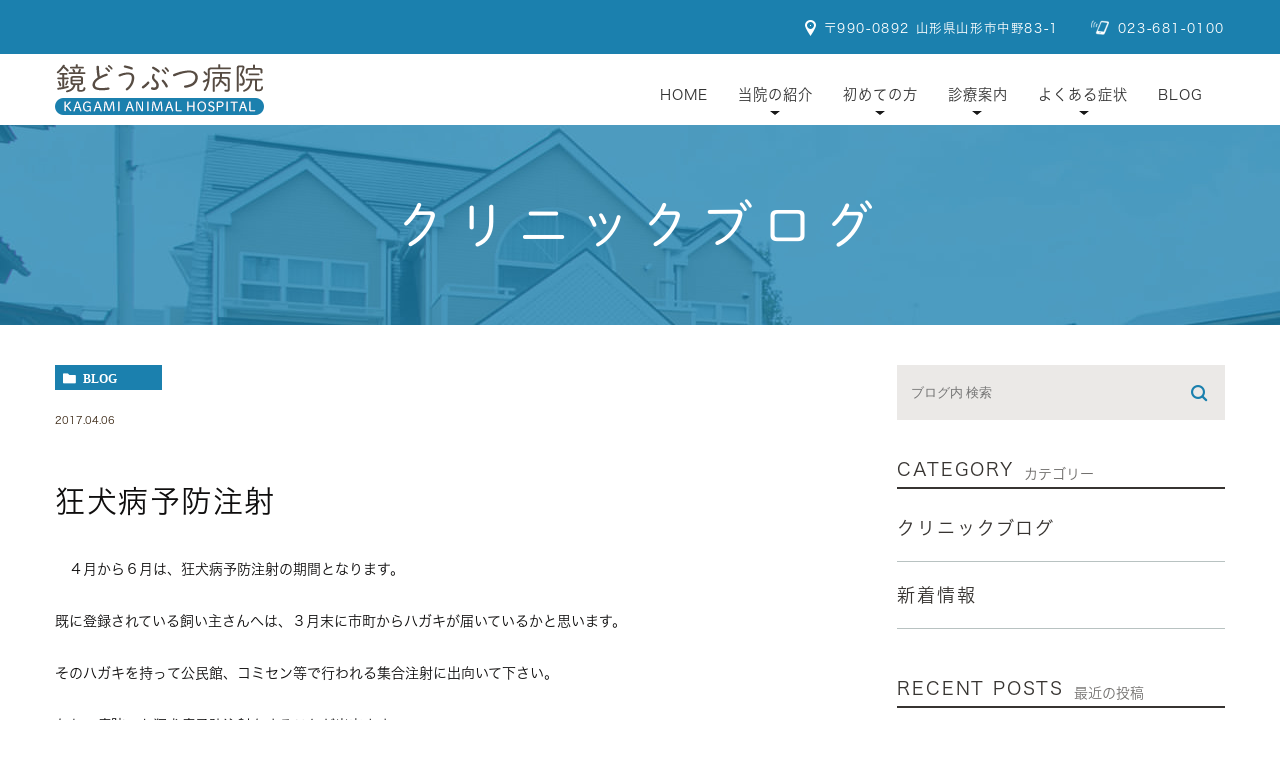

--- FILE ---
content_type: text/html; charset=UTF-8
request_url: https://kagami-ah.jp/blog/211
body_size: 30215
content:
<!DOCTYPE html><html lang="ja"><head><meta charset="UTF-8"><meta name="author" content="鏡どうぶつ病院"><meta name="viewport" content="width=device-width, initial-scale=1, maximum-scale=5, minimum-scale=1, user-scalable=yes"><meta name="format-detection" content="telephone=no"><link rel="stylesheet" href="https://kagami-ah.jp/wp-content/cache/genovaminify/css/genovaminify_single_3371613b3d5ba47f71076146d9585b32.css"><link rel="stylesheet" type="text/css" href="https://kagami-ah.jp/wp-content/themes/genova_tpl/css/cssreset-min.css"><link rel="stylesheet" type="text/css" href="https://kagami-ah.jp/wp-content/cache/genovaminify/css/genovaminify_single_0deac8a3fd87f63812713c8489d8c401.css"> <script type="text/javascript" src="https://static.plimo.jp/js/typesquare.js" charset="utf-8"></script> <link rel="shortcut icon" href="https://kagami-ah.jp/wp-content/uploads/favicon.ico" type="image/x-icon"/> <!--[if lt IE 9]> <script src="http://html5shim.googlecode.com/svn/trunk/html5.js"></script> <![endif]--> <!-- All in One SEO 4.3.9 - aioseo.com --><title>狂犬病予防注射 | 鏡どうぶつ病院</title><meta name="robots" content="max-image-preview:large" /><meta name="google-site-verification" content="PVXmctlP_9-CsP1wCzY-PtTqvMyC6ywV3QIKTJxJ_PE" /><link rel="canonical" href="https://kagami-ah.jp/blog/211" /><meta name="generator" content="All in One SEO (AIOSEO) 4.3.9" /> <!-- Google tag (gtag.js) --> <script async src="https://www.googletagmanager.com/gtag/js?id=UA-89343416-4&id=G-Z6LC1ZVZEE"></script> <script>window.dataLayer=window.dataLayer||[];function gtag(){dataLayer.push(arguments);}
gtag('js',new Date());gtag('config','UA-89343416-4');gtag('config','G-Z6LC1ZVZEE');</script> <meta name="google" content="nositelinkssearchbox" /> <script type="application/ld+json" class="aioseo-schema">{"@context":"https:\/\/schema.org","@graph":[{"@type":"Article","@id":"https:\/\/kagami-ah.jp\/blog\/211#article","name":"\u72c2\u72ac\u75c5\u4e88\u9632\u6ce8\u5c04 | \u93e1\u3069\u3046\u3076\u3064\u75c5\u9662","headline":"\u72c2\u72ac\u75c5\u4e88\u9632\u6ce8\u5c04","author":{"@id":"https:\/\/kagami-ah.jp\/author\/pl608791106\/#author"},"publisher":{"@id":"https:\/\/kagami-ah.jp\/#organization"},"datePublished":"2017-04-06T00:34:42+09:00","dateModified":"2017-04-06T00:34:42+09:00","inLanguage":"ja","mainEntityOfPage":{"@id":"https:\/\/kagami-ah.jp\/blog\/211#webpage"},"isPartOf":{"@id":"https:\/\/kagami-ah.jp\/blog\/211#webpage"},"articleSection":"\u30af\u30ea\u30cb\u30c3\u30af\u30d6\u30ed\u30b0"},{"@type":"BreadcrumbList","@id":"https:\/\/kagami-ah.jp\/blog\/211#breadcrumblist","itemListElement":[{"@type":"ListItem","@id":"https:\/\/kagami-ah.jp\/#listItem","position":1,"item":{"@type":"WebPage","@id":"https:\/\/kagami-ah.jp\/","name":"\u30db\u30fc\u30e0","description":"\u308f\u3093\u3061\u3083\u3093\u3084\u306d\u3053\u3061\u3083\u3093\u306e\u5143\u6c17\u304c\u306a\u3044\u6642\u306f\u3001\u5c71\u5f62\u5e02\u306b\u3042\u308b\u93e1\u3069\u3046\u3076\u3064\u75c5\u9662\u307e\u3067\u304a\u8d8a\u3057\u304f\u3060\u3055\u3044\u3002\u75c5\u6c17\u306e\u8a3a\u7642\u3084\u53bb\u52e2\u30fb\u907f\u598a\u624b\u8853\u306f\u3082\u3061\u308d\u3093\u3001\u4e88\u9632\u63a5\u7a2e\u306a\u3069\u3082\u627f\u3063\u3066\u3044\u307e\u3059\u3002\u30da\u30c3\u30c8\u30d5\u30fc\u30c9\u30a2\u30c9\u30d0\u30a4\u30b6\u30fc\u3068\u3057\u3066\u98df\u4e8b\u306e\u6307\u5c0e\u3082\u5b9f\u65bd\u3057\u3066\u3044\u307e\u3059\u3002","url":"https:\/\/kagami-ah.jp\/"},"nextItem":"https:\/\/kagami-ah.jp\/blog\/#listItem"},{"@type":"ListItem","@id":"https:\/\/kagami-ah.jp\/blog\/#listItem","position":2,"item":{"@type":"WebPage","@id":"https:\/\/kagami-ah.jp\/blog\/","name":"\u30af\u30ea\u30cb\u30c3\u30af\u30d6\u30ed\u30b0","url":"https:\/\/kagami-ah.jp\/blog\/"},"previousItem":"https:\/\/kagami-ah.jp\/#listItem"}]},{"@type":"Organization","@id":"https:\/\/kagami-ah.jp\/#organization","name":"\u93e1\u3069\u3046\u3076\u3064\u75c5\u9662","url":"https:\/\/kagami-ah.jp\/"},{"@type":"Person","@id":"https:\/\/kagami-ah.jp\/author\/pl608791106\/#author","url":"https:\/\/kagami-ah.jp\/author\/pl608791106\/","name":"\u93e1\u3069\u3046\u3076\u3064\u75c5\u9662\u69d8","image":{"@type":"ImageObject","@id":"https:\/\/kagami-ah.jp\/blog\/211#authorImage","url":"https:\/\/secure.gravatar.com\/avatar\/c82e93cdd82a8a61c5c1389c8ea60be3?s=96&d=mm&r=g","width":96,"height":96,"caption":"\u93e1\u3069\u3046\u3076\u3064\u75c5\u9662\u69d8"}},{"@type":"WebPage","@id":"https:\/\/kagami-ah.jp\/blog\/211#webpage","url":"https:\/\/kagami-ah.jp\/blog\/211","name":"\u72c2\u72ac\u75c5\u4e88\u9632\u6ce8\u5c04 | \u93e1\u3069\u3046\u3076\u3064\u75c5\u9662","inLanguage":"ja","isPartOf":{"@id":"https:\/\/kagami-ah.jp\/#website"},"breadcrumb":{"@id":"https:\/\/kagami-ah.jp\/blog\/211#breadcrumblist"},"author":{"@id":"https:\/\/kagami-ah.jp\/author\/pl608791106\/#author"},"creator":{"@id":"https:\/\/kagami-ah.jp\/author\/pl608791106\/#author"},"datePublished":"2017-04-06T00:34:42+09:00","dateModified":"2017-04-06T00:34:42+09:00"},{"@type":"WebSite","@id":"https:\/\/kagami-ah.jp\/#website","url":"https:\/\/kagami-ah.jp\/","name":"\u93e1\u3069\u3046\u3076\u3064\u75c5\u9662","inLanguage":"ja","publisher":{"@id":"https:\/\/kagami-ah.jp\/#organization"}}]}</script> <!-- All in One SEO --><link rel='dns-prefetch' href='//s.w.org' /> <script type="text/javascript">window._wpemojiSettings={"baseUrl":"https:\/\/s.w.org\/images\/core\/emoji\/13.0.1\/72x72\/","ext":".png","svgUrl":"https:\/\/s.w.org\/images\/core\/emoji\/13.0.1\/svg\/","svgExt":".svg","source":{"concatemoji":"https:\/\/kagami-ah.jp\/wp-includes\/js\/wp-emoji-release.min.js?ver=5.6.16"}};!function(e,a,t){var n,r,o,i=a.createElement("canvas"),p=i.getContext&&i.getContext("2d");function s(e,t){var a=String.fromCharCode;p.clearRect(0,0,i.width,i.height),p.fillText(a.apply(this,e),0,0);e=i.toDataURL();return p.clearRect(0,0,i.width,i.height),p.fillText(a.apply(this,t),0,0),e===i.toDataURL()}function c(e){var t=a.createElement("script");t.src=e,t.defer=t.type="text/javascript",a.getElementsByTagName("head")[0].appendChild(t)}for(o=Array("flag","emoji"),t.supports={everything:!0,everythingExceptFlag:!0},r=0;r<o.length;r++)t.supports[o[r]]=function(e){if(!p||!p.fillText)return!1;switch(p.textBaseline="top",p.font="600 32px Arial",e){case"flag":return s([127987,65039,8205,9895,65039],[127987,65039,8203,9895,65039])?!1:!s([55356,56826,55356,56819],[55356,56826,8203,55356,56819])&&!s([55356,57332,56128,56423,56128,56418,56128,56421,56128,56430,56128,56423,56128,56447],[55356,57332,8203,56128,56423,8203,56128,56418,8203,56128,56421,8203,56128,56430,8203,56128,56423,8203,56128,56447]);case"emoji":return!s([55357,56424,8205,55356,57212],[55357,56424,8203,55356,57212])}return!1}(o[r]),t.supports.everything=t.supports.everything&&t.supports[o[r]],"flag"!==o[r]&&(t.supports.everythingExceptFlag=t.supports.everythingExceptFlag&&t.supports[o[r]]);t.supports.everythingExceptFlag=t.supports.everythingExceptFlag&&!t.supports.flag,t.DOMReady=!1,t.readyCallback=function(){t.DOMReady=!0},t.supports.everything||(n=function(){t.readyCallback()},a.addEventListener?(a.addEventListener("DOMContentLoaded",n,!1),e.addEventListener("load",n,!1)):(e.attachEvent("onload",n),a.attachEvent("onreadystatechange",function(){"complete"===a.readyState&&t.readyCallback()})),(n=t.source||{}).concatemoji?c(n.concatemoji):n.wpemoji&&n.twemoji&&(c(n.twemoji),c(n.wpemoji)))}(window,document,window._wpemojiSettings);</script> <style type="text/css">img.wp-smiley,img.emoji{display:inline !important;border:none !important;box-shadow:none !important;height:1em !important;width:1em !important;margin:0 .07em !important;vertical-align:-.1em !important;background:0 0 !important;padding:0 !important}</style><link rel='stylesheet' id='wp-block-library-css'  href='https://kagami-ah.jp/wp-includes/css/dist/block-library/style.min.css?ver=5.6.16' type='text/css' media='all' /><link rel='stylesheet' id='contact-form-7-css'  href='https://kagami-ah.jp/wp-content/cache/genovaminify/css/genovaminify_single_c7fd42b5bb3873666b0c3fc87bf32c6d.css?ver=5.2.2' type='text/css' media='all' /><link rel='stylesheet' id='contact-form-7-confirm-css'  href='https://kagami-ah.jp/wp-content/cache/genovaminify/css/genovaminify_single_c605b424176e2b3541570e9ebd66830b.css?ver=5.1' type='text/css' media='all' /><link rel='stylesheet' id='wpfront-scroll-top-css'  href='https://kagami-ah.jp/wp-content/plugins/wpfront-scroll-top/css/wpfront-scroll-top.min.css?ver=2.0.2' type='text/css' media='all' /> <script type='text/javascript' src='https://kagami-ah.jp/wp-includes/js/jquery/jquery.min.js?ver=3.5.1' id='jquery-core-js'></script> <script type='text/javascript' src='https://kagami-ah.jp/wp-includes/js/jquery/jquery-migrate.min.js?ver=3.3.2' id='jquery-migrate-js'></script> <link rel="https://api.w.org/" href="https://kagami-ah.jp/wp-json/" /><link rel="alternate" type="application/json" href="https://kagami-ah.jp/wp-json/wp/v2/posts/211" /><link rel="EditURI" type="application/rsd+xml" title="RSD" href="https://kagami-ah.jp/xmlrpc.php?rsd" /><link rel="wlwmanifest" type="application/wlwmanifest+xml" href="https://kagami-ah.jp/wp-includes/wlwmanifest.xml" /><meta name="generator" content="WordPress 5.6.16" /><link rel='shortlink' href='https://kagami-ah.jp/?p=211' /><link rel="alternate" type="application/json+oembed" href="https://kagami-ah.jp/wp-json/oembed/1.0/embed?url=https%3A%2F%2Fkagami-ah.jp%2Fblog%2F211" /><link rel="alternate" type="text/xml+oembed" href="https://kagami-ah.jp/wp-json/oembed/1.0/embed?url=https%3A%2F%2Fkagami-ah.jp%2Fblog%2F211&#038;format=xml" /><style>#wpadminbar,#adminmenuwrap{background:#3d3d3d}#wpadminbar #wp-admin-bar-wp-logo>.ab-item .ab-icon{width:54px}#wpadminbar #wp-admin-bar-wp-logo>.ab-item .ab-icon:before{display:inline-block;content:'';width:54px;height:20px;background:url(https://kagami-ah.jp/wp-content/uploads/logo.png) 50% 50% no-repeat;background-size:100%;margin-left:6px}#wpadminbar #adminbarsearch:before,#wpadminbar .ab-icon:before,#wpadminbar .ab-item:before{color:#616161}#wpadminbar .ab-empty-item,#wpadminbar a.ab-item,#wpadminbar>#wp-toolbar span.ab-label,#wpadminbar>#wp-toolbar span.noticon{color:#616161}#wpadminbar,#adminmenuwrap{background:#fff!important;box-shadow:0px 1px 5px 1px rgba(0,0,0,.3)}#adminmenu,#adminmenu .wp-submenu,#adminmenuback,#adminmenuwrap{background:#fff}#adminmenu,#adminmenu .wp-submenu,#adminmenuback,#adminmenuwrap{background:#fff}#adminmenu div.wp-menu-name{color:#616161}#adminmenu div.wp-menu-image:before{color:#616161}#adminmenu .wp-has-current-submenu .wp-submenu,#adminmenu .wp-has-current-submenu .wp-submenu.sub-open,#adminmenu .wp-has-current-submenu.opensub .wp-submenu,#adminmenu a.wp-has-current-submenu:focus+.wp-submenu,.no-js li.wp-has-current-submenu:hover .wp-submenu{background:#fff;color:#616161}#adminmenu .wp-submenu a{color:#616161}#adminmenu .opensub .wp-submenu li.current a,#adminmenu .wp-submenu li.current,#adminmenu .wp-submenu li.current a,#adminmenu .wp-submenu li.current a:focus,#adminmenu .wp-submenu li.current a:hover,#adminmenu a.wp-has-current-submenu:focus+.wp-submenu li.current a{color:#616161}#adminmenu .wp-has-current-submenu .wp-submenu .wp-submenu-head,#adminmenu .wp-menu-arrow,#adminmenu .wp-menu-arrow div,#adminmenu li.current a.menu-top,#adminmenu li.wp-has-current-submenu a.wp-has-current-submenu,.folded #adminmenu li.current.menu-top,.folded #adminmenu li.wp-has-current-submenu{background:#6eba32}#adminmenu li.wp-has-current-submenu a.wp-has-current-submenu div.wp-menu-name{color:#fff}#adminmenu li.menu-top:hover div.wp-menu-name,#adminmenu li.opensub>a.menu-top div.wp-menu-name,#adminmenu li>a.menu-top:focus div.wp-menu-name{color:#fff}#wp-admin-bar-wp-logo-default{display:none}#wp-admin-bar-wp-logo{pointer-events:none}body.no-customize-support #wpfooter,body.no-customize-support #wp-version-message,body.no-customize-support #toplevel_page_edit-post_type-elementor_library,body.no-customize-support .update-nag,body.no-customize-support #contextual-help-link{display:none!important}</style></head><body class="post-template-default single single-post postid-211 single-format-standard elementor-default elementor-kit-840"><div id="wrapper"> <!-- ▼header --><div id="header"><div class="top_box"><div class="container"><ul class="head_contact_list"><li class="icon1">〒990-0892 山形県山形市中野83-1</li><li class="icon2"><a href="tel:0236810100" class="btnTel" data-evt="ヘッダー">023-681-0100</a></li></ul></div></div><div class="header_box"><div class="container clearfix"><div class="logo"> <a href="https://kagami-ah.jp/"><img src="https://kagami-ah.jp/wp-content/uploads/logo.png" alt="鏡どうぶつ病院"></a></div><div class="toggleMenu"><a class="menu-trigger" href="#"><span></span><span></span><span></span></a></div><div class="header_menu"><div class="inner"><ul class="g_nav clearfix"><li><a href="/"><span>HOME</span></a></li><li><span><span class="sf-with-ul">当院の紹介</span></span><ul><li><a href="/about/#a01">診療時間</a></li><li><a href="/about/#a02">アクセス</a></li><li><a href="/about/#a03">院長紹介</a></li></ul></li><li><span><span class="sf-with-ul">初めての方</span></span><ul><li><a href="/features/">当院の特徴</a></li><li><a href="/first/">当院のコンセプト</a></li><li><a href="/first/#promise">来院時のお願い</a></li></ul></li><li><span><span class="sf-with-ul">診療案内</span></span><ul><li><a href="/checkup/">予防接種・健康診断</a></li><li><a href="/ope/">去勢・避妊手術</a></li></ul></li><li><span><span class="sf-with-ul">よくある症状</span></span><ul><li><a href="/dog/">犬</a></li><li><a href="/cat/">猫</a></li></ul></li><li><a href="/blog/">BLOG</a></li></ul></div><div class="contact_box sp"><div class="box_inner"><p class="contact_tit">お問い合わせはお気軽に</p><p> <a href="tel:0236810100" class="btnTel" data-evt="スマホヘッダー"> <img src="/wp-content/uploads/contact_tel.png" alt="023-681-0100"> </a></p></div></div></div></div></div></div> <!-- ▲header --><div id="mainimage"><div class="under_mainimage"><div class="inner"><div class="container"><h1> クリニックブログ</h1></div></div></div></div> <!--<div id="bread"><ul class="clearfix"><li><a href="https://kagami-ah.jp">HOME</a></li><li><a href="https://kagami-ah.jp/blog/">クリニックブログ</a></li><li>狂犬病予防注射</li></ul></div>--><div id="blogDetail"><div class="container clearfix"><div id="posts"><div class="post"><div class="post-header"><ul class="post-meta clearfix"><li class="category"> <a href="https://kagami-ah.jp/blog/" class="blog icon-category">blog</a></li><li class="date">2017.04.06</li></ul><h2>狂犬病予防注射</h2></div><div class="post-content"><p>　４月から６月は、狂犬病予防注射の期間となります。</p><p>既に登録されている飼い主さんへは、３月末に市町からハガキが届いているかと思います。</p><p>そのハガキを持って公民館、コミセン等で行われる集合注射に出向いて下さい。</p><p>なお、病院でも狂犬病予防注射をすることが出来ます。</p><p>集合注射の様な多数のワンちゃんの居る所が苦手な場合、病院での接種をオススメいたします。</p><p>予約は必要ありませんが、ハガキを忘れずにお持ち下さい。</p><p>&nbsp;</p><p>市町への登録が済んでいない場合は、ハガキが届きません。</p><p>登録が必要となりますが、市町役所に出向かなくとも当院で登録が可能です。</p><div class="bloginfo_box"><div class="blog_name"> <span class="icon-blog">鏡どうぶつ病院</span></div><div class="share_btn"><ul><li><a class="icon-facebook" href="https://www.facebook.com/sharer/sharer.php?u=https%3A%2F%2Fkagami-ah.jp%2Fblog%2F211&t=%E7%8B%82%E7%8A%AC%E7%97%85%E4%BA%88%E9%98%B2%E6%B3%A8%E5%B0%84" target="_blank">facebook</a></li><li><a class="icon-line" href="http://line.me/R/msg/text/?%E7%8B%82%E7%8A%AC%E7%97%85%E4%BA%88%E9%98%B2%E6%B3%A8%E5%B0%84 https%3A%2F%2Fkagami-ah.jp%2Fblog%2F211" target="_blank">Line</a></li><li><a class="icon-twitter" href="https://twitter.com/intent/tweet?url=https%3A%2F%2Fkagami-ah.jp%2Fblog%2F211&text=%E7%8B%82%E7%8A%AC%E7%97%85%E4%BA%88%E9%98%B2%E6%B3%A8%E5%B0%84" target="_blank">twitter</a></li></ul></div></div></div></div><div class="navigation"><div class="prev"> <a href="https://kagami-ah.jp/blog/210" rel="prev"><span class="icon-arrow02">PREV</span></a></div><div class="next"> <a href="https://kagami-ah.jp/blog/212" rel="next"><span class="icon-arrow01">NEXT</span></a></div></div></div><div class="blogside"><div class="searchBox"><div class="widget widget_search"><form role="search" method="get" id="searchform" class="searchform" action="https://kagami-ah.jp/"> <input value="" name="s" id="s" type="text" placeholder="ブログ内 検索"> <span class="icon-search"><input id="searchsubmit" value="検索" type="submit"></span></form></div></div><div class="categoryBox"><h2>CATEGORY<span>カテゴリー</span></h2><div class="widget widget_categories"><h2 class="widgettitle">カテゴリー</h2><ul><li class="cat-item cat-item-1"><a href="https://kagami-ah.jp/blog/">クリニックブログ</a></li><li class="cat-item cat-item-2"><a href="https://kagami-ah.jp/news/">新着情報</a></li></ul></div> <!--<ul></ul> --></div><div class="recentBox"><h2>RECENT POSTS<span>最近の投稿</span></h2><div class="widget widget_recent_entries"><ul><li class="clearfix"><div class="recent_title"><h3 class="ellipsis"><a href="https://kagami-ah.jp/blog/853">熊も運んで来ています</a></h3><p class="recent_date">2025.11.12</p></div></li><li class="clearfix"><div class="recent_title"><h3 class="ellipsis"><a href="https://kagami-ah.jp/blog/845">ネコちゃんの吐き戻し</a></h3><p class="recent_date">2025.09.01</p></div></li><li class="clearfix"><div class="recent_title"><h3 class="ellipsis"><a href="https://kagami-ah.jp/blog/842">SFTS</a></h3><p class="recent_date">2025.08.21</p></div></li><li class="clearfix"><div class="recent_title"><h3 class="ellipsis"><a href="https://kagami-ah.jp/blog/838">雷恐怖症　その２</a></h3><p class="recent_date">2025.08.08</p></div></li><li class="clearfix"><div class="recent_title"><h3 class="ellipsis"><a href="https://kagami-ah.jp/blog/835">熱中症</a></h3><p class="recent_date">2025.07.31</p></div></li><li class="clearfix"><div class="recent_title"><h3 class="ellipsis"><a href="https://kagami-ah.jp/blog/827">不安を和らげるサプリメント</a></h3><p class="recent_date">2025.05.22</p></div></li><li class="clearfix"><div class="recent_title"><h3 class="ellipsis"><a href="https://kagami-ah.jp/blog/814">山形の郷土食</a></h3><p class="recent_date">2025.03.19</p></div></li><li class="clearfix"><div class="recent_title"><h3 class="ellipsis"><a href="https://kagami-ah.jp/blog/805">お薬を続けるために</a></h3><p class="recent_date">2025.02.07</p></div></li><li class="clearfix"><div class="recent_title"><h3 class="ellipsis"><a href="https://kagami-ah.jp/blog/789">レプトスピラ</a></h3><p class="recent_date">2024.11.20</p></div></li><li class="clearfix"><div class="recent_title"><h3 class="ellipsis"><a href="https://kagami-ah.jp/blog/785">あと１回の投与を忘れずに</a></h3><p class="recent_date">2024.10.24</p></div></li></ul></div></div><div class="tagBox"><h2>TAG<span>タグ</span></h2></div><div class="archiveBox"><h2>ARCHIVE<span>月別アーカイブ</span></h2><ul class="accordion"><li><p class="acv_open">2025年 (8)</p><ul><li> <a href="https://kagami-ah.jp/date/2025/11?cat=1">2025年11月 (1)</a></li><li> <a href="https://kagami-ah.jp/date/2025/09?cat=1">2025年9月 (1)</a></li><li> <a href="https://kagami-ah.jp/date/2025/08?cat=1">2025年8月 (2)</a></li><li> <a href="https://kagami-ah.jp/date/2025/07?cat=1">2025年7月 (1)</a></li><li> <a href="https://kagami-ah.jp/date/2025/05?cat=1">2025年5月 (1)</a></li><li> <a href="https://kagami-ah.jp/date/2025/03?cat=1">2025年3月 (1)</a></li><li> <a href="https://kagami-ah.jp/date/2025/02?cat=1">2025年2月 (1)</a></li></ul></li><li><p>2024年 (12)</p><ul class="hide"><li> <a href="https://kagami-ah.jp/date/2024/11?cat=1">2024年11月 (1)</a></li><li> <a href="https://kagami-ah.jp/date/2024/10?cat=1">2024年10月 (1)</a></li><li> <a href="https://kagami-ah.jp/date/2024/09?cat=1">2024年9月 (1)</a></li><li> <a href="https://kagami-ah.jp/date/2024/08?cat=1">2024年8月 (1)</a></li><li> <a href="https://kagami-ah.jp/date/2024/07?cat=1">2024年7月 (1)</a></li><li> <a href="https://kagami-ah.jp/date/2024/06?cat=1">2024年6月 (2)</a></li><li> <a href="https://kagami-ah.jp/date/2024/05?cat=1">2024年5月 (1)</a></li><li> <a href="https://kagami-ah.jp/date/2024/04?cat=1">2024年4月 (1)</a></li><li> <a href="https://kagami-ah.jp/date/2024/03?cat=1">2024年3月 (2)</a></li><li> <a href="https://kagami-ah.jp/date/2024/02?cat=1">2024年2月 (1)</a></li></ul></li><li><p>2023年 (15)</p><ul class="hide"><li> <a href="https://kagami-ah.jp/date/2023/11?cat=1">2023年11月 (1)</a></li><li> <a href="https://kagami-ah.jp/date/2023/10?cat=1">2023年10月 (2)</a></li><li> <a href="https://kagami-ah.jp/date/2023/09?cat=1">2023年9月 (2)</a></li><li> <a href="https://kagami-ah.jp/date/2023/08?cat=1">2023年8月 (1)</a></li><li> <a href="https://kagami-ah.jp/date/2023/07?cat=1">2023年7月 (1)</a></li><li> <a href="https://kagami-ah.jp/date/2023/06?cat=1">2023年6月 (2)</a></li><li> <a href="https://kagami-ah.jp/date/2023/05?cat=1">2023年5月 (1)</a></li><li> <a href="https://kagami-ah.jp/date/2023/04?cat=1">2023年4月 (1)</a></li><li> <a href="https://kagami-ah.jp/date/2023/03?cat=1">2023年3月 (3)</a></li><li> <a href="https://kagami-ah.jp/date/2023/02?cat=1">2023年2月 (1)</a></li></ul></li><li><p>2022年 (24)</p><ul class="hide"><li> <a href="https://kagami-ah.jp/date/2022/12?cat=1">2022年12月 (2)</a></li><li> <a href="https://kagami-ah.jp/date/2022/11?cat=1">2022年11月 (2)</a></li><li> <a href="https://kagami-ah.jp/date/2022/09?cat=1">2022年9月 (2)</a></li><li> <a href="https://kagami-ah.jp/date/2022/08?cat=1">2022年8月 (2)</a></li><li> <a href="https://kagami-ah.jp/date/2022/07?cat=1">2022年7月 (1)</a></li><li> <a href="https://kagami-ah.jp/date/2022/06?cat=1">2022年6月 (5)</a></li><li> <a href="https://kagami-ah.jp/date/2022/05?cat=1">2022年5月 (1)</a></li><li> <a href="https://kagami-ah.jp/date/2022/04?cat=1">2022年4月 (5)</a></li><li> <a href="https://kagami-ah.jp/date/2022/03?cat=1">2022年3月 (3)</a></li><li> <a href="https://kagami-ah.jp/date/2022/02?cat=1">2022年2月 (1)</a></li></ul></li><li><p>2021年 (8)</p><ul class="hide"><li> <a href="https://kagami-ah.jp/date/2021/09?cat=1">2021年9月 (1)</a></li><li> <a href="https://kagami-ah.jp/date/2021/03?cat=1">2021年3月 (3)</a></li><li> <a href="https://kagami-ah.jp/date/2021/02?cat=1">2021年2月 (3)</a></li><li> <a href="https://kagami-ah.jp/date/2021/01?cat=1">2021年1月 (1)</a></li></ul></li><li><p>2020年 (27)</p><ul class="hide"><li> <a href="https://kagami-ah.jp/date/2020/12?cat=1">2020年12月 (2)</a></li><li> <a href="https://kagami-ah.jp/date/2020/11?cat=1">2020年11月 (4)</a></li><li> <a href="https://kagami-ah.jp/date/2020/10?cat=1">2020年10月 (2)</a></li><li> <a href="https://kagami-ah.jp/date/2020/09?cat=1">2020年9月 (2)</a></li><li> <a href="https://kagami-ah.jp/date/2020/08?cat=1">2020年8月 (2)</a></li><li> <a href="https://kagami-ah.jp/date/2020/06?cat=1">2020年6月 (3)</a></li><li> <a href="https://kagami-ah.jp/date/2020/04?cat=1">2020年4月 (5)</a></li><li> <a href="https://kagami-ah.jp/date/2020/03?cat=1">2020年3月 (2)</a></li><li> <a href="https://kagami-ah.jp/date/2020/02?cat=1">2020年2月 (3)</a></li><li> <a href="https://kagami-ah.jp/date/2020/01?cat=1">2020年1月 (2)</a></li></ul></li><li><p>2019年 (12)</p><ul class="hide"><li> <a href="https://kagami-ah.jp/date/2019/12?cat=1">2019年12月 (2)</a></li><li> <a href="https://kagami-ah.jp/date/2019/11?cat=1">2019年11月 (2)</a></li><li> <a href="https://kagami-ah.jp/date/2019/10?cat=1">2019年10月 (3)</a></li><li> <a href="https://kagami-ah.jp/date/2019/09?cat=1">2019年9月 (1)</a></li><li> <a href="https://kagami-ah.jp/date/2019/04?cat=1">2019年4月 (2)</a></li><li> <a href="https://kagami-ah.jp/date/2019/03?cat=1">2019年3月 (2)</a></li></ul></li><li><p>2018年 (1)</p><ul class="hide"><li> <a href="https://kagami-ah.jp/date/2018/11?cat=1">2018年11月 (1)</a></li></ul></li><li><p>2017年 (9)</p><ul class="hide"><li> <a href="https://kagami-ah.jp/date/2017/12?cat=1">2017年12月 (1)</a></li><li> <a href="https://kagami-ah.jp/date/2017/11?cat=1">2017年11月 (1)</a></li><li> <a href="https://kagami-ah.jp/date/2017/07?cat=1">2017年7月 (1)</a></li><li> <a href="https://kagami-ah.jp/date/2017/04?cat=1">2017年4月 (1)</a></li><li> <a href="https://kagami-ah.jp/date/2017/03?cat=1">2017年3月 (1)</a></li><li> <a href="https://kagami-ah.jp/date/2017/02?cat=1">2017年2月 (2)</a></li><li> <a href="https://kagami-ah.jp/date/2017/01?cat=1">2017年1月 (2)</a></li></ul></li></ul></div></div></div></div><div id="conBottom"><div class="contact_section"><div class="container"><ul class="clearfix"><li> <a href="tel:0236810100" class="btnTel" data-evt="コンバージョン"> <img class="pc" src="/wp-content/uploads/footer_bn2.png" alt="ご相談はお気軽に 023-681-0100"> <img class="sp" src="/wp-content/uploads/footer_bn2_sp.png" alt="ご相談はお気軽に 023-681-0100"> </a></li><li> <a href="/blog/"> <img class="pc" src="/wp-content/themes/genova_tpl/asset/Animal-Hospital_50.jpg" alt="鏡どうぶつ病院 クリニックブログ"> <img class="sp" src="/wp-content/themes/genova_tpl/asset/bnr_content_bottom02.png" alt="鏡どうぶつ病院 クリニックブログ"> </a></li></ul></div></div></div> <!-- ▼footer --><div id="footer"><div class="container"><div class="inner clearfix"><div class="copy_box"><div class="logo"><a href="https://kagami-ah.jp/"><img src="https://kagami-ah.jp/wp-content/uploads/logo.png" alt="鏡どうぶつ病院"></a></div><div class="addr">〒990-0892 <span class="half">山形県山形市中野83-1</span> <span class="half">国道112号線沿い</span> <span class="half">駐車場8台完備</span></div><div class="footer_sitemap"><a href="/sitemap">SITEMAP</a></div><ul class="clearfix"><li><a href="http://www.ipet-ins.com/" target="_blank"rel="nofollow noopener noreferrer"><img src="/wp-content/themes/genova_tpl/asset/bnr_foot_foot02.png" alt="アイペット損害保険株式会社"></a></li><li><a href="http://www.anicom-sompo.co.jp/" target="_blank"rel="nofollow noopener noreferrer"><img src="/wp-content/themes/genova_tpl/asset/bnr_foot_foot01.png" alt="アニコム損害保険株式会社"></a></li></ul></div><div class="item_about"><h4 class="footer_title">ABOUT</h4><div class="fooer_nav clearfix"><ul class="list"><li><a href="/">-HOME</a></li><li><a href="/about">-当院について</a></li><li><a href="/first">-初めての方へ</a></li><li><a href="/about/#a01">-アクセス・診療時間</a></li><li><a href="/blog/">-BLOG</a></li></ul></div></div><div class="item_menu"><h4 class="footer_title">MENU</h4><ul class="list"><li><a href="/features">-当院の特徴</a></li><li><a href="/checkup">-予防接種・健康診断</a></li><li><a href="/ope">-去勢手術・避妊手術</a></li><li><a href="/dog">-犬のよくある症状</a></li><li><a href="/cat">-猫のよくある症状</a></li></ul></div></div><div class="copyright"> <span class="half">©鏡どうぶつ病院</span></div>    </div><div class="fixed_box"> <a href="tel:0236810100" class="btnTel" data-evt="フッターの追従バナー"> <img src="/wp-content/themes/genova_tpl/asset/bnr_contactbox01.png" alt="023-681-0100"> </a></div></div> <!-- ▲footer --><div id="wpfront-scroll-top-container"> <img src="/wp-content/uploads/pagetop.png" alt="pagetop" /></div> <script type="text/javascript">function wpfront_scroll_top_init(){if(typeof wpfront_scroll_top=="function"&&typeof jQuery!=="undefined"){wpfront_scroll_top({"scroll_offset":100,"button_width":61,"button_height":61,"button_opacity":1,"button_fade_duration":200,"scroll_duration":400,"location":1,"marginX":20,"marginY":20,"hide_iframe":false,"auto_hide":false,"auto_hide_after":2,"button_action":"top","button_action_element_selector":"","button_action_container_selector":"html, body","button_action_element_offset":0});}else{setTimeout(wpfront_scroll_top_init,100);}}wpfront_scroll_top_init();</script><script type='text/javascript' id='contact-form-7-js-extra'>var wpcf7={"apiSettings":{"root":"https:\/\/kagami-ah.jp\/wp-json\/contact-form-7\/v1","namespace":"contact-form-7\/v1"}};</script> <script type='text/javascript' src='https://kagami-ah.jp/wp-content/cache/genovaminify/js/genovaminify_single_309e1a27ab5c8722dea8f46fc8c384d5.js?ver=5.2.2' id='contact-form-7-js'></script> <script type='text/javascript' src='https://kagami-ah.jp/wp-includes/js/jquery/jquery.form.min.js?ver=4.2.1' id='jquery-form-js'></script> <script type='text/javascript' src='https://kagami-ah.jp/wp-content/cache/genovaminify/js/genovaminify_single_952e21f7fe575ec91017e15012f404d7.js?ver=5.1' id='contact-form-7-confirm-js'></script> <script type="text/javascript" src="https://kagami-ah.jp/wp-content/plugins/wpfront-scroll-top/js/wpfront-scroll-top.min.js?ver=2.0.2" async="async" defer="defer"></script> <script type='text/javascript' src='https://kagami-ah.jp/wp-includes/js/wp-embed.min.js?ver=5.6.16' id='wp-embed-js'></script> </div> <!-- ▲wrapper --> <!--<script type="text/javascript" src="https://libs.baidu.com/jquery/1.8.3/jquery.min.js"></script>--> <script type="text/javascript" src="https://ajax.googleapis.com/ajax/libs/jquery/1.8.3/jquery.min.js"></script> <script type="text/javascript" src="https://kagami-ah.jp/wp-content/cache/genovaminify/js/genovaminify_single_c2d1fa895529740c4daffe1ee6d2d7c7.js"></script> <script type="text/javascript" src="https://kagami-ah.jp/wp-content/cache/genovaminify/js/genovaminify_single_88fcf3de20b116dbf64556cab0a0d6cc.js"></script> </body></html>

--- FILE ---
content_type: text/css
request_url: https://kagami-ah.jp/wp-content/cache/genovaminify/css/genovaminify_single_3371613b3d5ba47f71076146d9585b32.css
body_size: 13936
content:
@charset "utf-8";html{font-size:62.5%}body{background:#fff;font-family:"ヒラギノ角ゴ W3 JIS2004","Hiragino Kaku Gothic W3 JIS2004","メイリオ",Meiryo,sans-serif;font-size:1.6em;color:#4e4339;letter-spacing:.1em;line-height:2em;position:relative;-webkit-text-size-adjust:100%;overflow-wrap:break-word;word-wrap:break-word}a{color:#4e4339;vertical-align:baseline;text-decoration:none;-moz-transition-duration:.7s;-o-transition-duration:.7s;-webkit-transition-duration:.7s;transition-duration:.7s}a:focus,*:focus{outline:none}a[href^="tel:"]{pointer-events:none;cursor:text}.hikoukai{display:none}.elementor-editor-active #content .hikoukai{display:block !important;border:5px solid #777;background:#555;padding:20px 0}@media screen and (max-width:767px){a[href^="tel:"]{pointer-events:auto;cursor:pointer}body{font-size:1.4em !important}}.fr{float:right!important}.fl{float:left!important}.clearfix{*zoom:1;}.clearfix:after{content:"";display:table;clear:both}.cl{clear:both!important}.textHide{overflow:hidden;text-indent:100%;white-space:nowrap}.tac{text-align:center!important}.tar{text-align:right!important}.tal{text-align:left!important}.fb{font-weight:700!important}@font-face{font-family:'icomoon';src:url(//kagami-ah.jp/wp-content/themes/genova_tpl/img/fonts/icomoon.eot);src:url(//kagami-ah.jp/wp-content/themes/genova_tpl/img/fonts/icomoon.eot#iefix) format('embedded-opentype'),url(//kagami-ah.jp/wp-content/themes/genova_tpl/img/fonts/icomoon.ttf) format('truetype'),url(//kagami-ah.jp/wp-content/themes/genova_tpl/img/fonts/icomoon.woff) format('woff'),url(//kagami-ah.jp/wp-content/themes/genova_tpl/img/fonts/icomoon.svg#icomoon) format('svg');font-weight:400;font-style:normal}[class*=icon-]:not([class*=eicon-]):before{display:inline-block;font-family:'icomoon';speak:none;font-style:normal;font-weight:400;font-variant:normal;text-transform:none;line-height:1;vertical-align:baseline;-webkit-font-smoothing:antialiased;-moz-osx-font-smoothing:grayscale}.icon-blog:before{content:"\e900"}.icon-category:before{content:"\e901"}.icon-check:before{content:"\e902"}.icon-checked:before{content:"\e903"}.icon-down:before{content:"\e904"}.icon-facebook:before{content:"\e905"}.icon-google:before{content:"\e906"}.icon-line:before{content:"\e907"}.icon-twitter:before{content:"\e908"}.icon-arrow02:before{content:"\e909"}.icon-arrow01:before{content:"\e910"}.icon-search:before{content:"\e911"}.icon-tag:before{content:"\e912"}.sp{display:none}.mb{display:none}@media screen and (max-width:767px){.pc{display:none!important}.sp{display:block!important}}@media screen and (max-width:480px){.mb{display:block}.pcm{display:none}}.container{max-width:1230px;padding:0 30px;margin:0 auto;-webkit-box-sizing:border-box;-moz-box-sizing:border-box;-ms-box-sizing:border-box;-o-box-sizing:border-box;box-sizing:border-box}.container:after{content:"";display:block;clear:both}@media screen and (max-width:767px){.container{padding:0 20px}}#header{width:100%}#header .top_box{background:#1b80ae;padding:5px 0 9px;text-align:right;color:#fff}.head_contact_list{overflow:hidden;float:right}.head_contact_list li{float:left;color:#fff;font-size:78%;position:relative}.head_contact_list li a{color:#fff}.head_contact_list li.icon1{padding:7px 0 1px 22px;margin-right:29px}.head_contact_list li.icon2{padding:7px 0 1px 30px}.head_contact_list li.icon1:after{position:absolute;display:block;left:3px;top:15px;width:11px;height:16px;content:'';background:url(/wp-content/themes/genova_tpl/asset/soc_icon1.png) no-repeat 0px 0px}.head_contact_list li.icon2:after{position:absolute;display:block;left:3px;top:15px;width:18px;height:22px;content:'';background:url(/wp-content/themes/genova_tpl/asset/icon_smp01.png) no-repeat 0px 0px;background-size:100% auto}#header .header_box{padding:10px 0}#header h1,#header .logo{float:left;width:209px}#header h1 img,#header .logo img{width:auto;max-width:100%}#header h1 a:hover,#header .logo a:hover{text-decoration:none}#header h1 a:hover img,#header .logo a:hover img{opacity:1}.header_menu{float:right;margin-right:10px;padding-top:10px}.header_menu .g_nav>li{float:left;font-size:89%;line-height:1.2em;letter-spacing:1px;font-weight:700;text-transform:uppercase;position:relative;margin-left:6px}.header_menu .g_nav>li:first-child{margin:0}.header_menu .g_nav>li>a,.header_menu .g_nav>li>span{color:#333;padding:12px;display:block;text-decoration:none;position:relative;transition:0s;-moz-transition:0s;-webkit-transition:0s;z-index:5;cursor:pointer}.header_menu .g_nav>li>a.special{opacity:1 !important}.header_menu .g_nav>li .sf-with-ul:after{background:0 0;bottom:0;content:"";display:block;height:0;margin-left:0;position:absolute;right:45%;top:inherit !important;border-top:4px solid #191919;border-left:5px solid transparent;border-right:5px solid transparent;width:0}.header_menu .g_nav>li>a>span,.header_menu .g_nav>li>span>span{display:block;margin:0 auto}.tablet .header_menu .g_nav>li>a:hover>span,.tablet .header_menu .g_nav>li>span:hover>span,.tablet .header_menu .g_nav>li.hover>a>span,.tablet .header_menu .g_nav>li.hover>span>span{color:#000}.header_menu .g_nav>li>a:hover,.tablet .header_menu .g_nav>li>a:hover,.header_menu .g_nav>li>span:hover,.tablet .header_menu .g_nav>li>span:hover,.header_menu .g_nav>li.hover>a,.tablet .header_menu .g_nav>li.hover>a,.header_menu .g_nav>li.hover>span{color:#000}.header_menu .g_nav>li ul{pointer-events:none;position:absolute;top:42px;left:0;display:block;width:100%;-moz-box-sizing:border-box;-webkit-box-sizing:border-box;box-sizing:border-box;background:#1b80ae;filter:alpha(opacity=0);opacity:0;z-index:99;transform-origin:center top;transform:scaleY(0);text-align:left;padding:15px;border-radius:5px}.header_menu .g_nav>li ul li:not(:first-child){margin-top:19px}.header_menu .g_nav>li ul li a{font-family:"ヒラギノ角ゴ W3 JIS2004","Hiragino Kaku Gothic W3 JIS2004","メイリオ",Meiryo,sans-serif;font-size:13px;line-height:14px;color:#fff;letter-spacing:0}.header_menu .g_nav>li ul a:hover{opacity:1;color:#fff;text-decoration:underline !important}.desktop .header_menu .g_nav>li>span:hover+ul,.desktop .header_menu .g_nav>li>span ul:hover,.desktop .header_menu .g_nav>li ul:hover{pointer-events:auto;filter:progid:DXImageTransform.Microsoft.Alpha(enabled=false);opacity:1;transform:scaleY(1)}.desktop .header_menu .g_nav>li ul a:hover{filter:progid:DXImageTransform.Microsoft.Alpha(enabled=false);opacity:1;text-decoration:underline}.tablet .header_menu .g_nav>li>ul{display:none}.tablet .header_menu .g_nav>li>span+ul{pointer-events:none;opacity:0}.tablet .header_menu .g_nav>li.hover>span+ul{pointer-events:auto;filter:progid:DXImageTransform.Microsoft.Alpha(enabled=false);opacity:1;transform:scaleY(1)}@media screen and (min-width:768px){.header_menu{display:block !important}.header_menu .g_nav>li ul{pointer-events:none}.tablet .header_menu .g_nav>li>a:after,.tablet .header_menu .g_nav>li>span:after,.header_menu .g_nav>li>a:after,.header_menu .g_nav>li>span:after{display:block;content:"";position:absolute;left:50%;right:50%;width:0;top:50%;bottom:50%;transition:.3s;-moz-transition:.3s;-webkit-transition:.3s;z-index:-1;text-decoration:none}.tablet .header_menu .g_nav>li>a:hover:after,.tablet .header_menu .g_nav>li>span:hover:after,.desktop .header_menu .g_nav>li>a:hover:after,.desktop .header_menu .g_nav>li>span:hover:after,.header_menu .g_nav>li.hover>a:after,.header_menu .g_nav>li.hover>span:after{border-radius:5px;left:0;top:0;right:0;bottom:0;background:#daf3fe;width:100%}}@media screen and (max-width:979px) and (min-width:768px){#header h1,#header .logo{width:auto;float:none;margin:20px auto;text-align:center}#header .header_menu{float:none;clear:both;width:100%;margin:0;padding:0}#header .header_menu .g_nav{display:block;text-align:center}#header .header_menu .g_nav>li{float:none;display:inline-block}#header .header_menu .g_nav>li:first-child{margin:0}}@media screen and (max-width:767px){body.noscroll{overflow:hidden !important;height:100% !important}#header{width:100%;height:70px;z-index:1000;background:#fff}#header.open{position:fixed;top:0 !important;left:0;width:100%;background:#fff}#header .top_box{display:none}#header .header_box{padding:0}.header_box .container{width:100%;padding:0}#header h1,#header .logo{float:left;margin:9px 0 0 13px}.toggleMenu{display:block;width:70px;height:70px;background:#1b80ae;text-align:center;cursor:pointer;position:fixed;top:0;right:0;z-index:999}.menu-trigger,.menu-trigger span{display:inline-block;transition:all .4s;box-sizing:border-box}.menu-trigger{position:relative;width:23px;height:21px;margin:25px auto 0;text-align:center}.menu-trigger span{position:absolute;left:0;width:100%;height:3px;background-color:#fff;border-radius:5px}.menu-trigger span:nth-of-type(1){top:0}.menu-trigger span:nth-of-type(2){top:9px}.menu-trigger span:nth-of-type(3){bottom:0}.toggleMenu.active .menu-trigger span:nth-of-type(1){-webkit-transform:translateY(9px) rotate(-45deg);transform:translateY(9px) rotate(-45deg)}.toggleMenu.active .menu-trigger span:nth-of-type(2){opacity:0}.toggleMenu.active .menu-trigger span:nth-of-type(3){-webkit-transform:translateY(-9px) rotate(45deg);transform:translateY(-9px) rotate(45deg)}.header_menu{display:none;background:#daf3fe;float:none;clear:both;position:fixed;top:70px;left:0;width:100%;height:calc(100vh - 70px);box-sizing:border-box;overflow-y:auto;overflow-x:hidden;z-index:999}.header_menu .inner{padding:30px}.header_menu .g_nav{display:block;padding:0}.header_menu .g_nav>li{float:none;width:100%;margin:2px 0 0;position:relative}.header_menu .g_nav>li>a,.header_menu .g_nav>li>span{display:block;width:100%;height:auto;font-size:16px;text-align:left;color:#4c4031;background:#fff;cursor:pointer;text-decoration:none;position:relative;padding:22px 40px 20px 20px !important;-moz-box-sizing:border-box;-webkit-box-sizing:border-box;box-sizing:border-box}.header_menu .g_nav>li .sf-with-ul:after{display:none}.header_menu .g_nav>li>a:hover,.header_menu .g_nav>li>span:hover,.header_menu .g_nav>li.hover>a,.header_menu .g_nav>li.hover>span{color:#22201e;background:#fff}.header_menu .g_nav>li>span:after{content:"";width:11px;height:11px;border-left:1px solid #1b80ae;border-top:1px solid #1b80ae;position:absolute;top:50%;right:20px;-moz-transform:rotate(45deg);-ms-transform:rotate(45deg);-webkit-transform:rotate(45deg);transform:rotate(45deg);-moz-transition-duration:.2s;-o-transition-duration:.2s;-webkit-transition-duration:.2s;transition-duration:.2s;margin-top:-2px;box-sizing:border-box}.header_menu .g_nav>li.hover>span:after{-moz-transform:rotate(225deg);-ms-transform:rotate(225deg);-webkit-transform:rotate(225deg);transform:rotate(225deg);margin-top:-8px}.header_menu .g_nav>li>a>span,.header_menu .g_nav>li>span>span{display:block;margin:0 auto}.header_menu .g_nav>li ul{display:none;position:relative;top:0 !important;left:0;background:0 0;padding:0;margin:0;box-shadow:none;width:100%;transform:scaleY(1)}.header_menu .g_nav>li ul li{display:none;width:100%;margin-top:2px !important}.header_menu .g_nav>li.hover li{display:block;filter:progid:DXImageTransform.Microsoft.Alpha(enabled=false);opacity:1}.header_menu .g_nav>li ul li a{display:block;font-size:16px;text-align:left;color:#fff;background:#1b80ae !important;margin-top:2px;padding:22px 30px 20px;text-decoration:none !important;-moz-box-sizing:border-box;-webkit-box-sizing:border-box;box-sizing:border-box;position:relative}.header_menu .g_nav>li ul li a:hover{opacity:1}.header_menu .g_nav>li ul li a>span{display:block}.header_menu .g_nav>li.hover ul{display:block;filter:progid:DXImageTransform.Microsoft.Alpha(enabled=false);opacity:1}.header_menu .g_nav>li>span{position:relative}.header_menu .g_nav>li.hover>span+ul,.header_menu .g_nav>li>span:hover+ul{pointer-events:auto;opacity:1}.contact_box{background:#1b80ae;padding:30px 20px 20%}.contact_box .box_inner{max-width:473px;margin:0 auto}.contact_box .contact_tit{float:none !important;font-size:24px !important;font-weight:700;margin-bottom:25px !important;padding:0 !important;line-height:1.2;color:#fff !important;text-align:center;font-family:"秀英丸ゴシック B","Shuei MaruGo B"}.contact_box img{max-width:100%}}#sidebar{display:none}#conBottom img{max-width:100%;width:auto}#conBottom .contact_section{padding:70px 0;text-align:center}#conBottom ul li{float:left;width:74%;text-align:center}#conBottom ul li:last-child{width:25%;float:right}@media screen and (max-width:767px){#conBottom .contact_section{padding:50px 0}#conBottom ul li{float:none !important;width:100% !important;margin:20px 0 0}#conBottom ul li:first-child{margin:0}}#footer{background:#f9f2e1;padding:70px 0 60px;font-size:15px}.copy_box,.item_about,.item_menu{float:left;padding-right:15px;box-sizing:border-box}.copy_box{width:55%}.item_about{width:22%}.item_menu{width:23%}.copy_box div.logo img{max-width:209px;width:100%}#footer .copy_box ul{max-width:400px}#footer .copy_box ul li:first-child{width:65%;float:left}#footer .copy_box ul li:last-child{width:34%;float:right}#footer .copy_box ul li img{width:100%}h4.footer_title{color:#1b80ae;font-size:20px;text-transform:uppercase;font-weight:700;word-wrap:break-word}.footer_sitemap a:hover{text-decoration:underline}#footer .list li{font-size:15px}#footer .list li a{color:#333}#footer .list li a:hover{text-decoration:underline}#footer .fixed_box{display:none}.copyright{color:#333;font-size:10px;line-height:1.4em;margin:30px 0 0;text-align:center}@media screen and (max-width:979px) and (min-width:768px){.copy_box{width:50%}.item_about,.item_menu{width:25%}}@media screen and (max-width:767px){#footer{position:relative;padding-bottom:25%}.copy_box,.item_about,.item_menu{float:none;padding:0;width:100%}.copy_box,.item_about{margin-bottom:35px}#footer .fixed_box{display:block;width:100%;right:0;position:fixed;z-index:999;right:0;bottom:0;-moz-transition-duration:.7s;-o-transition-duration:.7s;-webkit-transition-duration:.7s;transition-duration:.7s}#footer .fixed_box img{width:100%}#wpfront-scroll-top-container{bottom:14% !important}}

--- FILE ---
content_type: text/css
request_url: https://kagami-ah.jp/wp-content/cache/genovaminify/css/genovaminify_single_0deac8a3fd87f63812713c8489d8c401.css
body_size: 44158
content:
a:hover img{opacity:.8}img{vertical-align:bottom;margin:0;padding:0}p{margin-bottom:20px}p:last-child{margin-bottom:0}table{width:100%}.half{display:inline-block}strong{font-weight:700}@media screen and (max-width:767px){.auto_height{height:auto !important}}#content{padding:63px 0 100px;min-height:600px}.home #content{padding:0}.home #main{position:relative;z-index:5}h2.block_title{font-family:"秀英丸ゴシック B","Shuei MaruGo B";line-height:1.5;font-size:30px;letter-spacing:.1em;color:#666e6f;margin:0 0 40px;text-align:center}h2.block_title span.en{display:block;color:#1daab9;padding:5px 0 0;font-size:16px;line-height:1.3}@media screen and (max-width:767px){h2.block_title{font-size:28px;letter-spacing:normal;margin:0 0 25px}}#mainimage img{width:100%}.concept_section{background:url(/wp-content/themes/genova_tpl/asset/top01_bg.png) no-repeat center bottom;background-size:cover;padding:50px 0}.concept_section h2.block_title{background:url(/wp-content/themes/genova_tpl/asset/top01_icon.png) no-repeat center top;padding-top:50px}.concept_section p{line-height:2;text-align:justify}@media screen and (max-width:767px){.concept_section{background:url(/wp-content/themes/genova_tpl/asset/top01_bg_sp.png) no-repeat center bottom;background-size:cover}}.greeting_section{padding:70px 0 60px;background:#f9f2e1}.greeting_section h2{background:url(/wp-content/themes/genova_tpl/asset/aisatu.png) no-repeat center top;background-size:53px 49px;font-size:34px;margin-bottom:.8em;text-align:center;font-family:"秀英丸ゴシック L","Shuei MaruGo L";padding-top:69px}.greeting_section p{font-size:14px;text-align:center}@media screen and (max-width:767px){.greeting_section{padding:50px 0}}.feature_section{padding:64px 0 50px}.feature_section h2{font-size:2.4em;letter-spacing:.2em;margin-bottom:30px;text-align:center;font-family:"秀英丸ゴシック L","Shuei MaruGo L";color:#574c43}.menu_section{padding:73px 0 79px;background:#f9f2e1}.menu_section h2{font-size:2.4em;letter-spacing:.2em;margin-bottom:30px;text-align:center;font-family:"秀英丸ゴシック L","Shuei MaruGo L";color:#574c43}.menu_section .menu_list li{width:23.2%;margin-left:2.4%;float:left;text-align:center}.menu_section .menu_list li:first-child{margin:0}.menu_section .menu_list li img{max-width:270px}@media screen and (max-width:1230px){.menu_section .menu_list li{width:48%;margin-top:2em}.menu_section .menu_list li:nth-child(2n+1){margin-left:0;clear:both}.menu_section .menu_list li:nth-child(-n+2){margin-top:0}}@media screen and (max-width:767px){.menu_section .menu_list li{width:100%;margin-top:30px;margin-left:0}.menu_section .menu_list li:nth-child(-n+2){margin-top:30px}.menu_section .menu_list li:first-child{margin-top:0}}.filaria_section{background-color:#f9f2e1;padding-bottom:100px}.filaria_section .container{padding:0}.filaria_section .inner_box{padding:35px;background:#fff}.filaria_section h3{font-family:"秀英丸ゴシック B","Shuei MaruGo B";letter-spacing:.2em;font-size:28px;color:#1b80ae;margin-bottom:1em}@media screen and (min-width:768px) and (max-width:1230px){.filaria_section .pic_box{background:url(/wp-content/uploads/top_img04.jpg) no-repeat center;background-size:cover}.filaria_section .pic_box .elementor-image{display:none}}@media screen and (max-width:767px){.filaria_section{padding-bottom:0}}.case_section{background:url(/wp-content/themes/genova_tpl/asset/Animal-Hospital_02.png) no-repeat center center;background-size:cover;padding:60px 0}.case_section h2{font-family:"秀英丸ゴシック L","Shuei MaruGo L";font-size:36px;text-align:center;color:#fff;letter-spacing:.2em;line-height:1.4}.case_section h2 .sub{display:block;font-family:"ヒラギノ角ゴ Pro W3","Hiragino Kaku Gothic Pro","メイリオ",Meiryo,sans-serif;font-size:24px;margin-top:18px}.case_section a{display:block;background:#fff;padding:6px;border-radius:10px}.case_section a:hover{opacity:.7}.case_section .link_box{border:1px dashed #1b80ae;-moz-border-radius:10px;-webkit-border-radius:10px;border-radius:10px;padding:40px;position:relative}.case_section .link_box:after{content:"";position:absolute;right:9px;bottom:7px;display:block;width:10px;height:10px;background:url(/wp-content/themes/genova_tpl/asset/icon_arrow02.png) no-repeat center center}.case_section .link_box h4{height:106px;line-height:106px;font-family:"秀英丸ゴシック B","Shuei MaruGo B";letter-spacing:.2em;font-size:28px;color:#1b80ae;background:url(/wp-content/themes/genova_tpl/asset/bg_dog01.png) no-repeat center center;text-align:center;margin-bottom:1em}.case_section .link_box.cat_box h4{background:url(/wp-content/themes/genova_tpl/asset/bg_cat01.png) no-repeat center center}@media screen and (min-width:768px) and (max-width:1230px){.case_section .link_box{padding:40px 25px}.case_section .link_box h4{font-size:26px;letter-spacing:.1em}}@media screen and (max-width:480px){.case_section h2{font-size:26px;letter-spacing:.1em}.case_section h2 .sub{font-size:18px}.case_section .link_box{padding:30px 20px}.case_section .link_box h4{font-size:22px}}.info_section{background:url(/wp-content/themes/genova_tpl/asset/bg_top05.jpg) no-repeat center center;background-size:cover;padding:80px 0}.info_section .inner{width:48%;float:right}.info_section h2{font-family:"秀英丸ゴシック L","Shuei MaruGo L";font-size:36px;color:#574c43;letter-spacing:.2em;text-align:left;margin-bottom:30px}.info_section h2 .en_title{font-size:13px;vertical-align:middle;letter-spacing:.1em;margin-left:24px}table.addr th,table.addr td{padding:.5em;vertical-align:middle;border-bottom:1px solid #cee4ef}table.addr th{width:130px;text-align:center}table.addr a{color:#4e4339}@media screen and (max-width:1230px){.info_section{background-position:52% center}.info_section .inner{width:55%}}@media screen and (min-width:768px) and (max-width:1230px){.info_section{padding:40px 0}}@media screen and (max-width:767px){.info_section{background:url(/wp-content/themes/genova_tpl/asset/bg_sp_top05.jpg) no-repeat center center;background-size:cover;padding:60px 0}.info_section .inner{width:100%;float:none}}@media screen and (max-width:479px){.info_section h2{font-size:30px}.info_section h2 .en_title{margin-left:10px}table.addr th{width:90px}}.case_list li{padding-left:1.5em !important;margin-bottom:.5em !important}.case_list li:last-child{margin:0 !important}.case_list li:before{content:"";position:absolute;top:.5em;left:0;border-top:.5em solid transparent;border-bottom:.5em solid transparent;border-left:1em solid #fff}.case_box{background-color:#daf3fe;padding:2em}.case_box .elementor-heading-title{position:relative;padding:.5em 0 1.2em 3em;border-bottom:2px dashed #1b80ae;font-family:"秀英丸ゴシック L","Shuei MaruGo L";font-weight:700;font-size:1.875em;color:#1b80ae;line-height:1.5 !important}.case_box .elementor-heading-title span{position:absolute;top:0;left:0;background:#1b80ae;-moz-border-radius:5px;-webkit-border-radius:5px;border-radius:5px;padding:.5em 1em;color:#fff}.case_box.cat{background-color:#f9f2e1}.case_box.cat .elementor-heading-title{color:#574c43;border-bottom:2px dashed #574c43}.case_box.cat .elementor-heading-title span{background:#574c43}@media screen and (max-width:767px){.case_box .elementor-heading-title{font-size:1.2em}}.leadTxt{background-color:#1b80ae;-moz-box-sizing:border-box;-webkit-box-sizing:border-box;box-sizing:border-box;padding:1em;color:#fff;margin-bottom:2em}.leadTxt strong{display:block;font-size:2em;margin-top:.4em;line-height:1.2em}@media screen and (min-width:768px) and (max-width:995px){.leadTxt{letter-spacing:0}.leadTxt strong{font-size:1.6em}}@media screen and (max-width:767px){.leadTxt{text-align:center}.leadTxt strong{font-size:1.6em}}.under_mainimage{background:url(/wp-content/themes/genova_tpl/asset/bg_h2.jpg) no-repeat left bottom;background-size:cover;display:table;width:100%;height:200px}.under_mainimage .inner{display:table-cell;vertical-align:middle;padding:20px 0}.under_mainimage .container h1{font-family:"秀英丸ゴシック L","Shuei MaruGo L";text-align:center;line-height:1.2em;color:#fff;font-size:3.2em;letter-spacing:.2em}@media screen and (max-width:767px){.under_mainimage{height:140px}.under_mainimage .container h1{font-size:2.4em}}#bread{max-width:1080px;margin:16px auto 0;padding:0 30px;box-sizing:border-box;width:100%;text-align:center;line-height:1.3}#bread li{font-size:10px;color:#77716c;letter-spacing:.1em;display:inline}#bread li+li:before{padding-right:.3em;content:">"}#bread li a{color:#1b80ae;text-decoration:underline;vertical-align:baseline}#bread li a:hover{text-decoration:none}.elementor-section.elementor-section-boxed>.elementor-container{max-width:1170px !important}.elementor-column-gap-default>.elementor-row>.elementor-column>.elementor-element-populated{padding:0 !important}.elementor img{width:100% !important}.elementor-image-box-wrapper{display:block !important}.elementor-widget-image-box .elementor-image-box-content{text-align:left !important}.elementor-image-box-title{font-size:18px;margin-bottom:20px;line-height:1.4;color:#fff;overflow:hidden;background:#3dc2b7;padding:10px 20px}.elementor-image-box-img{width:36% !important;float:right;display:block !important;margin:0 0 20px 20px !important;text-align:center;text-align:right}.img_l .elementor-image-box-img{float:left;margin:0 20px 10px 0 !important}.auto_width .elementor-image-box-img{width:auto !important}.elementor-widget-image .elementor-image>a,.elementor-widget-image .elementor-image figure>a{display:inline-block !important}@media screen and (max-width:767px){.elementor-image-box-img,.img_l .elementor-image-box-img{width:100% !important;float:none;margin:0 auto 20px !important;text-align:center}}.under_title_h2 h2{background:#1b80ae;border-radius:5px;font-family:"秀英丸ゴシック L","Shuei MaruGo L";text-align:left;line-height:1.5 !important;color:#fff;font-size:30px;letter-spacing:.1em;padding:15px !important;word-wrap:break-word;position:relative}.under_title_h3 h3{text-align:left;line-height:1.5 !important;color:#1b80ae;font-size:26px;letter-spacing:.1em;padding:0 0 10px !important;border-bottom:2px dashed #1b80ae;word-wrap:break-word}.under_title_h4 h4{text-align:left;line-height:1.5 !important;color:#1b80ae;font-size:22px;letter-spacing:.1em;padding:0 0 0 25px !important;position:relative;word-wrap:break-word}.under_title_h4 h4:before{position:absolute;content:"";width:16px;height:16px;top:10px;left:0;background:#1b80ae;border-radius:5px}@media screen and (max-width:767px){.under_title_h3 h2{font-size:26px}.under_title_h4 h3{font-size:22px}}.mb0{margin-bottom:0 !important}.mb5{margin-bottom:5px !important}.mb10{margin-bottom:10px !important}.mb15{margin-bottom:15px !important}.mb20{margin-bottom:20px !important}.mb25{margin-bottom:25px !important}.mb30{margin-bottom:30px !important}.mb35{margin-bottom:35px !important}.mb40{margin-bottom:40px !important}.mb45{margin-bottom:45px !important}.mb50{margin-bottom:50px !important}.mb55{margin-bottom:55px !important}.mb60{margin-bottom:60px !important}.mb65{margin-bottom:65px !important}.mb70{margin-bottom:70px !important}.mb75{margin-bottom:75px !important}.mb80{margin-bottom:80px !important}.mb85{margin-bottom:85px !important}.mb90{margin-bottom:90px !important}.mb95{margin-bottom:95px !important}.mb100{margin-bottom:100px !important}.btn_more a{font-size:24px;color:#fff;background:#1b80ae;box-shadow:0px 4px 5px 0px rgba(0,0,0,.24) !important;font-family:"秀英丸ゴシック L","Shuei MaruGo L";display:block;padding:18px 10px;text-align:center;text-decoration:none;box-sizing:border-box;line-height:1.3;position:relative;border-radius:5px;max-width:325px;margin:0 auto}.btn_more a:before{content:"";position:absolute;right:6px;bottom:6px;display:block;width:10px;height:10px;background:url(/wp-content/themes/genova_tpl/asset/icon_arrow01.png) no-repeat}.btn_more a:hover{opacity:.8}@media screen and (max-width:767px){.btn_more a{font-size:18px}}.map{position:relative;width:100%;padding-top:300px}.map iframe{position:absolute;top:0;right:0;width:100% !important;height:100% !important;border:none}@media screen and (max-width:767px){.map{padding-top:298px}}table.gnv_tmp_table02{width:100%;margin-bottom:15px}table.gnv_tmp_table02 th,table.gnv_tmp_table02 td{text-align:center;padding:.5em 0;border-bottom:1px solid #cee4ef}table.gnv_tmp_table02 thead th{background:#cee4ef;letter-spacing:.2em;border-bottom:none}.color_txt{color:#908678}table.gnv_tmp_hours th,table.gnv_tmp_hours td{text-align:center}table.gnv_tmp_hours tbody th{width:28%;letter-spacing:normal}@media screen and (max-width:479px){table.gnv_tmp_hours th,table.gnv_tmp_hours td{font-size:70%}}.num_list{counter-reset:li}.num_list>li{margin-bottom:15px;padding-left:35px;position:relative}.num_list>li:last-child{margin-bottom:0}.num_list>li:before{background:#5bc1cc;color:#fff;content:counter(li,decimal);counter-increment:li;display:block;font-size:16px;width:24px;height:24px;left:0;line-height:24px;position:absolute;text-align:center;top:4px;letter-spacing:0}.column2_table th,.column2_table td{vertical-align:top;border:1px solid #1b80ae;padding:10px}.column2_table th{background:#cee4ef;color:#1b80ae;width:30%}.style_table th,.style_table td{line-height:1.8;padding:10px 10px 8px;border:1px solid #ccc;word-break:break-all;text-align:center}.style_table thead th{background:#cfb490;color:#fff;text-align:center;box-shadow:2px 2px 0 #fff inset,-2px -2px 0 #fff inset}.style_table tbody th{background:#f3eee5;width:30%;text-align:left}.style_table tbody td{text-align:left}@media screen and (max-width:767px){.style_table th,.style_table td{font-size:14px;letter-spacing:0}}.circle_list li{position:relative;padding:0 0 0 16px !important;margin:5px 0 !important}.circle_list li:before{content:"";position:absolute;background:#cfb490;top:14px;left:0;margin-top:-4px;height:7px;width:7px;border-radius:50%}.check_list li{position:relative;padding:2px 0 2px 30px}.check_list li:before{content:"";display:block;border:2px solid #6fba2c;height:19px;width:19px;position:absolute;left:0;top:8px;box-sizing:border-box}.check_list li:after{content:"";display:block;width:5px;height:11px;border:solid #6fba2c;border-width:0 2px 2px 0;position:absolute;left:7px;top:11px;-webkit-transform:rotate(45deg);-moz-transform:rotate(45deg);-o-transform:rotate(45deg);transform:rotate(45deg);box-sizing:border-box}.column2_list li{display:inline-block;width:48.5%;box-sizing:border-box;padding-right:10px;vertical-align:top}.column3_list li{display:inline-block;width:31.5%;box-sizing:border-box;padding-right:10px;vertical-align:top}.column_list li{display:inline-block;width:auto;box-sizing:border-box;padding-right:30px;vertical-align:top}@media screen and (max-width:767px){.column2_list li,.column3_list li,.column_list li{display:block;width:100%;padding-right:0}}.context_area .img_box img{float:right;width:30% !important;margin:0 0 10px 20px;display:block;border-radius:6px !important;-webkit-border-radius:6px !important;-moz-border-radius:6px !important}.context_area.img_l .img_box img{float:left;margin:0 20px 10px 0}.context_area .auto_img img{width:auto !important;display:block}.text_box{overflow:hidden}@media screen and (max-width:767px){.context_area .img_box img{float:none !important;width:100% !important;margin:0 auto 20px !important}.context_area .auto_img img{width:auto !important}.context_area.img_l .text_area{float:none;width:100%}}.txt_color{color:#5bc1cc}.txt_link{color:#5bc1cc !important;text-decoration:underline !important;font-weight:700;vertical-align:top}.txt_link:hover{text-decoration:none !important}.catch_title{font-size:22px;color:#ffaea2;line-height:1.6;letter-spacing:.15em;text-align:center}.flowList{background:#f2ebe2;padding:30px;margin-bottom:30px;position:relative}.flowList:after{content:"";display:block;position:absolute;bottom:-20px;left:50%;margin-left:-20px;border-top:20px solid #f2ebe2;border-right:20px solid transparent;border-bottom:0 solid transparent;border-left:20px solid transparent}.flowList.last{margin:0}.flowList.last:after{display:none}@media screen and (max-width:767px){.flowList{padding:20px}}.bg_box{background:#f9f2e1;border-radius:10px;padding:30px}.bg_box01{background:#f1eae1;padding:30px}.border_box{padding:30px;border:2px solid #1b80ae;-moz-border-radius:5px;-webkit-border-radius:5px;border-radius:5px}.box_title .elementor-heading-title{display:inline-block;font-size:18px;line-height:1.5 !important;min-width:260px;background:#fff;-moz-box-shadow:2px 2px 0 1px #1b80ae;-webkit-box-shadow:2px 2px 0 1px #1b80ae;box-shadow:2px 2px 0 1px #1b80ae;padding:.5em 1em;-moz-border-radius:5px;-webkit-border-radius:5px;border-radius:5px;-moz-box-sizing:border-box;-webkit-box-sizing:border-box;box-sizing:border-box}.box_title.tip .elementor-heading-title{background:#e5f6ff;color:#1b80ae}.box_list>li{margin-top:40px}.box_list>li:first-child{margin:0}@media screen and (max-width:767px){.bg_box,.bg_box01,.border_box{padding:25px}}.style_box{border:5px solid #c6ecf0}.style_box .style_title{text-align:center;color:#5bc1cc;font-size:26px;font-family:"秀英丸ゴシック B","Shuei MaruGo B";letter-spacing:.1em;line-height:1.5;border-bottom:3px solid #c6ecf0;padding:20px;margin:0 !important}.style_box .inner{padding:30px}.style_box .inner .title{color:#5bc1cc;font-size:26px;font-family:"秀英丸ゴシック B","Shuei MaruGo B";letter-spacing:.1em;line-height:1.5;border-bottom:3px solid #c6ecf0;padding-bottom:20px;position:relative}.style_box .inner .title:before{display:block;content:"";width:14px;height:14px;background:#6fba2c;position:absolute;left:0;top:9px;border-radius:50%}@media screen and (max-width:767px){.style_box .inner{padding:25px}}.before_after{position:relative}.before_after:before{display:block;content:"";border-left:14px solid #6fba2c;border-bottom:20px solid transparent;border-top:20px solid transparent;position:absolute;top:50%;left:50%;margin-top:-20px;margin-left:-7px}.before_after li{float:left;width:46%;position:relative;text-align:center;margin-left:8%}.before_after li:first-child{margin:0}@media screen and (max-width:767px){.before_after:before{border-left:20px solid transparent;border-top:14px solid #6fba2c;border-right:20px solid transparent;border-bottom:none;margin-top:-6px;margin-left:-20px}.before_after li{float:none;width:100%;margin-top:50px;margin-left:0}}.bg_box .anchorlinks{background:0 0;padding:0}.anchorlinks{background:#dcf2f4;padding:25px 35px;list-style:none}.anchorlinks li{position:relative;width:auto;display:inline-block !important;padding-left:16px !important;margin:5px 30px 5px 0 !important;-webkit-box-sizing:border-box;-moz-box-sizing:border-box;-ms-box-sizing:border-box;-o-box-sizing:border-box;box-sizing:border-box;line-height:1.6}.anchorlinks li a{text-decoration:underline;display:inline-block !important}.anchorlinks li a:before{content:"";position:absolute;top:8px;left:0;display:block;width:0;height:0;border-top:5px solid transparent;border-bottom:5px solid transparent;border-left:8px solid #5bc1cc;-webkit-transition-duration:.6s;-ms-transition-duration:.6s;-moz-transition-duration:.6s;transition-duration:.6s}.anchorlinks li a:hover:before{-webkit-transform:rotate(90deg);-moz-transform:rotate(90deg);-ms-transform:rotate(90deg);-o-transform:rotate(90deg);transform:rotate(90deg)}.anchorlinks li a:hover{color:#5bc1cc;text-decoration:none}@media screen and (max-width:767px){.anchorlinks li{width:100%;display:block !important;margin:5px 0 !important}}.qa_list dt,.qa_list dd{margin-bottom:20px;display:table;width:100%}.qa_list .num{display:table-cell;padding-right:10px;vertical-align:top}.qa_list dt .num span{display:block;width:32px}.qa_list dd .num span{display:block;width:32px}.qa_list .txt{display:table-cell;width:100%;vertical-align:middle}.qa_list dt .txt{font-family:"見出ゴMB1","Midashi Go MB1";font-size:20px;color:#4c4031;line-height:1.5}#posts{float:left;width:65%}#blogDetail,#blogList{margin-top:40px;margin-bottom:103px;min-height:850px}#blogList .post{font-size:16px;line-height:2;padding-bottom:35px}.posts_list li{width:100%;margin:0 0 30px;border-bottom:1px solid #b8c2c1;padding-bottom:30px}.post .category a,.posts_list .category a{font-family:"ヒラギノ角ゴ W6 JIS2004","Hiragino Kaku Gothic W6 JIS2004";display:inline-block;min-width:107px;height:25px;padding:2px 8px;font-size:12px;font-weight:700;letter-spacing:0;color:#fff;line-height:23px;box-sizing:border-box;text-transform:uppercase;background:#1b80ae}.post .category a:before,.posts_list .category a:before{font-size:10px;margin-right:7px;vertical-align:baseline}.posts_list li .post-image{position:relative;overflow:hidden;min-height:26px;margin-bottom:20px;display:none}.posts_list li .post-image a{display:block;width:100%;height:100%;padding-top:54%}.posts_list li .post-image a span{display:block;width:100%;height:100%;background-position:center;background-size:cover;background-repeat:no-repeat;position:absolute;top:0;left:0;transform:scale(1);transition:ease-in-out .2s}.posts_list li .post-image a:hover span{transform:scale(1.1)}.posts_list li .post-image span.noimage{line-height:0;text-indent:100%;overflow:hidden}.posts_list h3{font-size:18px;font-weight:700;line-height:1.4;margin-bottom:20px;letter-spacing:0}.posts_list h3 a{color:#4c4031}.posts_list h3 a:hover{color:#1b80ae}.posts_list .excerpt{color:#72706e;font-size:14px;line-height:1.5;margin-bottom:16px;letter-spacing:0}#blogDetail .post{color:#0f0e0e;font-size:14px;line-height:1.7;padding-bottom:35px}#blogDetail .post-header{padding:0;margin-bottom:25px}#blogDetail .post-header h2{font-size:30px;font-weight:700;line-height:1.8;letter-spacing:.05em}#blogDetail .post-header .post-meta{margin-bottom:45px}#blogDetail .post-header .post-meta li.date{margin-top:22px}.post .date,.posts_list .date{color:#392613;font-size:10px;letter-spacing:0}.post .date span,.posts_list .date span{margin-left:10px}.post .date span:before,.posts_list .date span:before{font-size:9px;margin-right:5px}.post .date span a,.posts_list .date span a{color:#392613;vertical-align:baseline}.post .date span a:hover,.posts_list .date span a:hover{text-decoration:underline}.post-content{overflow:hidden;line-height:2.3;letter-spacing:0}.bloginfo_box{display:table;width:100%;background:#ebe9e7;margin-top:60px}.bloginfo_box .blog_name{display:table-cell;width:60%;border-right:1px solid #bfbebd;box-sizing:border-box;padding:29px 25px;vertical-align:middle}.bloginfo_box .blog_name .icon-blog{display:block;position:relative;padding-left:25px;font-size:16px;color:#373431;line-height:1.6}.bloginfo_box .blog_name .icon-blog:before{display:block;font-size:15px;color:#1b80ae;position:absolute;left:0;top:50%;margin-top:-8px}.bloginfo_box .share_btn{display:table-cell;width:40%;padding:30px 10px;box-sizing:border-box;text-align:center;vertical-align:middle}.bloginfo_box .share_btn li{display:inline-block;margin:0 5px;vertical-align:middle}.bloginfo_box .share_btn li a{display:block;overflow:hidden;width:50px;height:50px;border-radius:50%;font-size:0;line-height:1}.bloginfo_box .share_btn li a:before{color:#fff}.bloginfo_box .share_btn .icon-facebook{background:#4967a3}.bloginfo_box .share_btn .icon-facebook:hover{background:#587cc1}.bloginfo_box .share_btn .icon-facebook:before{font-size:26px;margin-top:12px}.bloginfo_box .share_btn .icon-line{background:#18bc01}.bloginfo_box .share_btn .icon-line:hover{background:#1cde00}.bloginfo_box .share_btn .icon-line:before{font-size:29px;margin-top:11px}.bloginfo_box .share_btn .icon-twitter{background:#11bbef}.bloginfo_box .share_btn .icon-twitter:hover{background:#13c7fe}.bloginfo_box .share_btn .icon-twitter:before{font-size:24px;margin-top:14px}.bloginfo_box .share_btn .icon-google{background:#e05c4f}.bloginfo_box .share_btn .icon-google:hover{background:#fb7468}.bloginfo_box .share_btn .icon-google:before{font-size:20px;margin-top:15px}.navigation{overflow:hidden;margin-top:52px}.navigation:after{content:"";display:table;clear:both}.navigation .prev{float:left;width:100px}.navigation .next{float:right;width:100px}.navigation a{display:block;width:100%;height:40px;font-size:14px;background:#bfbebd;color:#373431;line-height:40px;letter-spacing:.1em;border-radius:5px;position:relative;text-align:center;box-sizing:border-box;font-weight:700}.navigation a:hover{background:#5bc1cc}.navigation .prev a span{padding-left:8px}.navigation .next a span{padding-right:8px}.navigation .prev a span:before{display:block;position:absolute;left:8px;top:50%;margin-top:-5px;font-size:10px}.navigation .next a span:before{display:block;position:absolute;right:8px;top:50%;margin-top:-5px;font-size:10px}.navigation ul{display:flex;max-width:200px;margin:0 auto}.navigation li{display:flex;margin:0 1px 0 2px;width:30px}.pagination{overflow:hidden;position:relative;padding-top:52px;border-top:1px solid #72706e}.pagination ul{text-align:center}.pagination ul li{display:inline-block;width:30px;font-weight:700}.pagination ul li a,.pagination ul li span.dots{display:block;width:100%;height:40px;font-size:16px;background:#bfbebd;color:#373431;line-height:40px;letter-spacing:0;font-weight:400;border-radius:5px;position:relative;text-align:center;box-sizing:border-box}.pagination ul li span.dots{background:0 0}.pagination ul li a:hover{background:#1b80ae;color:#fff}.pagination ul li span.current{display:block;width:100%;height:40px;font-size:16px;background:#1b80ae;color:#fff;line-height:40px;letter-spacing:0;font-weight:400;border-radius:5px;position:relative;text-align:center;box-sizing:border-box}.pagination ul li .prev{display:block;width:100px;position:absolute;left:0;top:52px;padding-left:8px;box-sizing:border-box}.pagination ul li .next{display:block;width:100px;position:absolute;right:0;top:52px;padding-right:8px;box-sizing:border-box;font-weight:700}.pagination ul li .prev span:before{display:block;position:absolute;left:8px;top:50%;margin-top:-5px;font-size:10px}.pagination ul li .next span:before{display:block;position:absolute;right:8px;top:50%;margin-top:-5px;font-size:10px}@media screen and (max-width:1000px) and (min-width:768px){.bloginfo_box .share_btn li{margin:0 3px}.bloginfo_box .share_btn li a{width:40px;height:40px}.bloginfo_box .share_btn .icon-facebook:before{font-size:22px;margin-top:9px}.bloginfo_box .share_btn .icon-line:before{font-size:25px;margin-top:8px}.bloginfo_box .share_btn .icon-twitter:before{font-size:20px;margin-top:11px}.bloginfo_box .share_btn .icon-google:before{font-size:16px;margin-top:12px}}@media screen and (max-width:767px){#posts{float:none;width:100%}#blogDetail .post-header{margin-bottom:20px}#blogDetail .post-header h2{font-size:24px}#blogDetail .post-header li.category,#blogDetail .post-header .post-meta li.date{float:none}.bloginfo_box{display:block}.bloginfo_box .blog_name{display:block;width:100%;border-right:none;border-bottom:1px solid #bfbebd;box-sizing:border-box;padding:20px;text-align:center}.bloginfo_box .blog_name .icon-blog{display:inline-block;text-align:left}.bloginfo_box .share_btn{display:block;width:100%;padding:20px 10px;box-sizing:border-box}.navigation{margin-top:35px}.navigation ul{clear:both;padding-top:20px}.pagination{padding-top:95px}.pagination ul li .prev,.pagination ul li .next{top:30px;width:48%}}@media screen and (max-width:480px){.posts_list li{float:none;width:100%;margin-left:0}#blogDetail .post-header h2{font-size:22px;line-height:1.4}#blogDetail .post-content h3{font-size:20px;padding:26px 5px 26px 20px;line-height:1.4;margin:35px 0 30px}#blogDetail .post-content h4{font-size:19px}}.blogside{float:right;width:28%}.blogside h2.widgettitle{display:none}.blogside h2{font-size:18px;font-weight:700;letter-spacing:.1em;line-height:1;padding-bottom:9px;margin-bottom:24px;color:#373431;border-bottom:2px solid #373431}.blogside h2 span{font-size:14px;letter-spacing:0;vertical-align:middle;color:#72706e;display:inline-block;margin-left:10px;margin-bottom:-6px}.blogside .searchBox{margin-bottom:40px}.blogside .searchBox label{display:none}.blogside .searchBox #searchform{position:relative}.blogside .searchBox #s{background:#ebe9e7;border:none;height:55px;width:100%;padding:0 40px 0 14px;box-sizing:border-box;color:#72706e;font-size:13px}.blogside .searchBox .icon-search:before{position:absolute;right:16px;top:50%;margin-top:-8px;color:#1b80ae}.blogside .searchBox #searchsubmit{background:0 0;border:none;position:absolute;right:16px;width:15px;height:15px;top:50%;margin-top:-8px;font-size:0;cursor:pointer}.blogside .categoryBox{margin-bottom:50px}.blogside .widget_categories>ul>li{border-bottom:1px solid #b8c2c1;padding-bottom:16px;margin-bottom:18px;color:#000}.blogside .widget_categories>ul>li:last-child{margin-bottom:0}.blogside .categoryBox ul li a{font-size:18px;font-weight:700;letter-spacing:.1em;line-height:1;transition:all .3s ease;-webkit-transition:all .3s ease;color:#373431;text-transform:uppercase}.blogside .categoryBox ul li a span{display:block;font-size:14px;letter-spacing:0;line-height:1;color:#373431;transition:all .3s ease;-webkit-transition:all .3s ease}.blogside .categoryBox ul li a:hover,.blogside .categoryBox ul li a:hover span{color:#1b80ae}.blogside .categoryBox .children{padding:0 0 0 .5em}.blogside .widget_categories>ul>li>ul>li{position:relative;padding-left:12px;margin-top:10px}.blogside .widget_categories>ul>li>ul>li:before{content:"";width:6px;height:3px;background:#1b80ae;position:absolute;left:0;top:12px}.blogside .widget_categories>ul>li>ul>li>a{font-size:16px}.blogside .widget_categories>ul>li>ul>li li{position:relative;padding-left:12px;margin-top:5px}.blogside .widget_categories>ul>li>ul>li li:before{content:"";width:3px;height:3px;background:#1b80ae;border-radius:50%;position:absolute;left:0;top:13px}.blogside .widget_categories>ul>li>ul>li li a{font-size:15px}.recentBox{margin-bottom:50px}.recentBox li{font-size:13px;border-bottom:1px solid #bfbebd;padding-bottom:13px;margin-bottom:22px;line-height:1.3}.recentBox li:last-child{margin-bottom:0}.recentBox li .recent_thumbnail{float:right;width:48px;height:48px;margin-left:12px;position:relative;overflow:hidden;display:none}.recentBox li .recent_thumbnail a{display:block;width:48px;height:48px;line-height:1}.recentBox li .recent_thumbnail a span{display:block;width:100%;height:100%;background-position:center;background-repeat:no-repeat;background-size:cover;transform:scale(1)}.recentBox li .recent_thumbnail a:hover{transform:scale(1.1)}.recentBox li h3 a{transition:all .3s ease;-webkit-transition:all .3s ease;color:#373431;font-weight:700}.recentBox li h3 a:hover{color:#1b80ae}.recent_date{font-size:10px;margin-top:5px;color:#72706e}.recentBox li .recent_date{margin-top:15px}.blogside .tagBox{margin-bottom:40px}.blogside .tagBox h2{margin-bottom:12px}.blogside .tagBox .tagcloud a{display:inline-block;padding:7px 10px;color:#373431;font-size:14px !important;line-height:1;border:1px solid #72706e;border-radius:3px;transition:all .3s ease;-webkit-transition:all .3s ease;margin-bottom:9px;letter-spacing:0}.blogside .tagBox .tagcloud a:hover{color:#fff;background:#72706e}.archiveBox{font-size:14px;line-height:1.4}.archiveBox>ul>li{margin-top:20px}.archiveBox>ul>li:first-child{margin:0}.archiveBox ul li p{position:relative;margin:0;padding-left:22px;cursor:pointer;display:inline-block}.archiveBox ul li p:visited{color:#373431}.archiveBox ul li p:hover{color:#1b80ae;font-weight:700}.archiveBox ul li p.acv_open{color:#1b80ae;font-weight:700}.archiveBox ul li p:before{display:block;content:'';position:absolute;top:4px;left:0;width:8px;height:8px;border-right:1px solid #1b80ae;border-bottom:1px solid #1b80ae;-webkit-transform:rotate(-45deg);transform:rotate(-45deg);box-sizing:border-box}.archiveBox ul li p.acv_open:before{top:1px;left:2px;-webkit-transform:rotate(45deg);transform:rotate(45deg)}.archiveBox ul li a{color:#373431}.archiveBox ul li a:link{text-decoration:underline}.archiveBox ul li a:visited{color:#373431}.archiveBox ul li a:hover{color:#1b80ae;font-weight:700}.archiveBox ul li a:active{color:#1b80ae}.archiveBox ul li ul{margin-left:44px}.archiveBox ul li li{margin-top:10px}.archiveBox ul li ul.hide{display:none}@media screen and (max-width:1000px) and (min-width:768px){.blogside{float:right;width:30%}.blogside h2{font-size:14px;letter-spacing:0}.blogside h2 span{font-size:12px}}@media screen and (max-width:767px){.blogside{float:none;width:100%;border-top:1px solid #5d5555;padding:46px 0 0;box-sizing:border-box;margin-top:35px}}.category #newsList,.single #newsDetail{background:#fff;padding:60px 0 80px;min-height:600px}.news_section{padding:70px 0 0}.news_section h2{font-size:30px;font-family:"秀英丸ゴシック L","Shuei MaruGo L";letter-spacing:.2em;line-height:1.5;border-bottom:2px solid #1b80ae;padding:0 0 20px;margin:0 0 1em !important;position:relative}.news_section .ov{display:block;position:absolute;text-align:right;top:12px;width:auto;right:0;color:#333;font-size:15px;letter-spacing:.08em}.news_section .ov:hover{text-decoration:underline}.news_list{border-bottom:1px solid #eee;padding-bottom:20px}.news_list dl{margin-bottom:20px}.news_list dl:last-child{margin-bottom:0}.news_list dl dt{color:#1b80ae;font-weight:400;margin-bottom:.1em}.news_list dl dt .newsLabel{display:inline-block;width:38px;height:17px;line-height:17px;background:#1b80ae;color:#fff;font-size:9px;font-weight:700;letter-spacing:0;padding:0;text-indent:0;text-align:center;box-sizing:border-box;margin:0 0 0 10px;vertical-align:middle;border-radius:10px}.news_list dl dd a{color:#231815}.news_list dl dd a:hover{text-decoration:underline;color:#1b80ae}@media screen and (max-width:767px){.news_section{padding:40px 0 0}.news_section h2{letter-spacing:normal;font-size:28px}.news_section .inner{position:relative;overflow:hidden}.news_section .news_list{position:relative;overflow:auto;height:auto;max-height:200px;-webkit-overflow-scrolling:touch}.news_list::-webkit-scrollbar{width:15px}.news_list::-webkit-scrollbar-thumb{background:#72706e}.news_list::-webkit-scrollbar-track-piece{background:#bfbebd}}#newsDetail h3{font-size:24px;color:#574f4f;letter-spacing:.18em;line-height:1.4;position:relative;padding-left:30px !important;margin-bottom:20px}#newsDetail h3:before{content:"";display:block;width:0;height:0;border-bottom:14px solid #6f87a3;border-left:14px solid transparent;position:absolute;left:2px;top:10px}#newsDetail h3:after{content:"";display:block;width:0;height:0;border-top:14px solid #96a8bf;border-right:14px solid transparent;position:absolute;left:2px;top:10px}#sitemap_list{margin:0 auto !important;background:0 0 !important}#sitemap_list>li,.sitemap_list>li{border-bottom:1px dashed #ccc;line-height:1.4 !important;position:relative;margin:0 !important}.sitemap_list>li:first-child{border-top:1px dashed #ccc}#sitemap_list>li:before,.sitemap_list>li:before{position:absolute;content:'';display:block;background:#5bc1cc;width:8px;height:8px;border-radius:50%;left:0;top:26px}#sitemap_list>li>a,.sitemap_list>li>a{display:block;padding:19px 40px 15px 20px !important;position:relative;box-sizing:border-box;background:0 0 !important;color:#000}#sitemap_list>li>a:after,.sitemap_list>li>a:after{display:block;content:"";width:10px;height:10px;border-top:2px solid #ccc;border-right:2px solid #ccc;box-sizing:border-box;-webkit-transform:rotate(45deg);transform:rotate(45deg);position:absolute;top:50%;right:18px;margin-top:-5px}#sitemap_list>li>a:hover,.sitemap_list>li>a:hover{color:#5bc1cc}#notFound p strong{font-size:130%;font-weight:700}#notfoundBody h2.titleBg{font-size:24px;border-bottom:2px solid #5bc1cc;padding:0 0 10px;color:#798485;font-family:"秀英丸ゴシック B","Shuei MaruGo B";margin-bottom:20px}#notfoundBody input[type=text]{border:1px solid #ccc;border-radius:3px;padding:2px;border-radius:none;width:100%;margin-bottom:5px;box-sizing:border-box}#notfoundBody input[type=submit]{-webkit-appearance:button;cursor:pointer}#notfoundBody form{text-align:center}#notfoundBody .searchButton{padding:0 5px;background:#5bc1cc;box-shadow:1px 1px 6px 0px rgba(0,0,0,.25);border:none;color:#fff}#notfoundBody .sitemap_list>li:first-child{border-top:none}.wrap_contact{max-width:800px;margin:0 auto}.inquiryForm_message{text-align:center}.step_list{width:467px;margin:0 auto 90px}.step_list li{float:left;width:100px;margin-left:83px;text-align:center;font-size:18px;font-weight:700;line-height:1;position:relative;color:#bfbebd}.step_list li:first-child{margin:0}.step_list li span{display:block;width:54px;height:54px;border-radius:50%;text-align:center;line-height:58px;margin:0 auto 12px;background:#bfbebd;color:#fff;font-size:22px;font-weight:700;letter-spacing:0;position:relative}.step_list li span:after{display:block;content:"";width:130px;height:1px;background:#bfbebd;position:absolute;top:50%;left:54px}.step_list li:last-child span:after{display:none}.step_list li.current{color:#373431}.step_list li.current span{background:#6fba2c}.step_list li span.current:after{background:#6fba2c}.inquiryForm_message .step_catch{font-size:16px;text-align:center;color:#373431;letter-spacing:.05em;margin-bottom:44px}.inquiryFormTable{border-top:1px solid #707070;font-size:16px;padding-top:22px}.inquiryFormTable dl{display:table;width:100%;margin-bottom:30px}.inquiryFormTable dt,.inquiryFormTable dd{display:table-cell;text-align:left;vertical-align:top}.inquiryFormTable dt{border-right:none;position:relative;width:29%;padding:11px 80px 0 0;color:#2c2f30;letter-spacing:.1em;box-sizing:border-box;font-weight:700}.inquiryFormTable dd{box-sizing:border-box;position:relative;padding-right:40px}.wpcf7-form-control-wrap{display:block}.inquiryFormTable input,.inquiryFormTable textarea,.inquiryFormTable select{display:block;width:100%;box-sizing:border-box;padding:13px 14px 14px;border:1px solid #bfbebd;background:#ebe9e7;color:#333;border-radius:5px}.inquiryFormTable select{position:relative;background:#ececec url(/wp-content/uploads/ico_select.png) no-repeat right center;background-size:contain;appearance:none;-webkit-appearance:none;-moz-appearance:none}.inquiryFormTable select::-ms-expand{display:none}.inquiryFormTable input[type=checkbox]{display:none;width:32px;height:32px;border:0;position:relative;margin-right:0;visibility:hidden;z-index:999;-webkit-appearance:none;background:0 0;box-sizing:border-box}.inquiryFormTable .wpcf7-list-item{width:100%;display:block;margin:0 0 13px;box-sizing:border-box}.wpcf7-list-item-label{position:relative}span.wpcf7-list-item-label:before,span.wpcf7-list-item-label:after{display:none}.inquiryFormTable input[type=checkbox]+span label.icon-check:before{content:"\e902";font-size:25px;color:#bfbebd;margin-right:5px;vertical-align:middle}.inquiryFormTable input[type=checkbox]:checked+span label.icon-check:before{content:"\e903";color:#91de4d}.failed .verified_table.inquiryFormTable input.wpcf7-validates-as-required,.invalid .verified_table.inquiryFormTable input.wpcf7-validates-as-required{border:1px solid #6fba2c;background:#fff;box-shadow:0 0 5px rgba(111,186,44,.5)}.inquiryFormTable input.wpcf7-not-valid{border:1px solid #d93636 !important;background:#fdd2d2 !important}.inquiryFormTable .comment{display:block;color:#63696a;font-size:13px;margin:.4em 0;letter-spacing:0}.inquiryFormTable .required{background:#d93636;color:#fff;font-size:14px;font-weight:700;padding-left:0;width:46px;height:22px;border-radius:10px;text-align:center;display:inline-block;line-height:22px;position:absolute;top:16px;right:24px}.inquiryFormTable .optional{color:#fff;font-size:14px;font-weight:700;padding-left:0;width:46px;height:22px;background:#bfbebd;border-radius:10px;text-align:center;display:inline-block;line-height:22px;position:absolute;top:16px;right:28px}.inquiryFormTable .btBox{text-align:center;margin:60px 0 0}.inquiryFormTable .btBox input[type=submit]{background:#354fa8 url(/wp-content/uploads/ico_arrow02.png) no-repeat 95% center !important;background-size:6px 10px;border:none;width:100%;color:#fff;display:block;line-height:1.2;cursor:pointer;box-sizing:border-box;margin:0 auto;border-radius:0 !important;outline:0px;-webkit-appearance:none;font-size:26px;letter-spacing:.1em;padding:29px 32px 28px 30px}.inquiryFormTable .btBox input[type=submit].disabled{background:#72706e url(/wp-content/uploads/ico_arrow01.png) no-repeat 96% center !important;background-size:6px 10px;color:#bfbebd;opacity:1 !important;pointer-events:none;cursor:default;padding:29px 40px 28px}.inquiryFormTable .btBox input[type=submit].abled{background-position:96% center !important;padding:29px 40px 28px}.inquiryFormTable .wpcf7-back{width:37.5% !important;color:#fff;background:#72706e url(/wp-content/uploads/ico_arrow02.png) no-repeat 92% center !important;background-size:6px 10px;border:none;line-height:1.2;cursor:pointer;box-sizing:border-box;margin:0 auto;border-radius:0 !important;outline:0px;-webkit-appearance:none;font-size:26px;letter-spacing:.1em;padding:29px 30px 28px;float:left;text-align:left}.inquiryFormTable .wpcf7-submit{width:58.5% !important;float:right;text-align:left}.inquiryFormTable .btBox input[type=submit]:hover,.inquiryFormTable .btBox input[type=button]:hover{opacity:.8}span.verify_icon{position:absolute;width:25px;height:25px;right:-42px;top:13px;display:none}.verified_table .wpcf7-validates-as-required:not(.wpcf7-not-valid)+.verify_icon{display:block}.verified_table .wpcf7-validates-as-required:not(.wpcf7-not-valid)+.verify_icon:before{color:#6fba2c;font-size:25px;vertical-align:top}.failed .confirm_table .wpcf7-validates-as-required:not(.wpcf7-not-valid)+.verify_icon{display:none}.inquiryFormTable .wpcf7-not-valid-tip{color:#de5050;font-weight:400;display:block;font-size:12px}.file_btn{display:block;overflow:hidden;position:relative;background:#807b7b;color:#fff;width:123px;height:30px;font-size:14px;line-height:30px;text-align:center;cursor:pointer;margin-top:13px}.file_btn .wpcf7-form-control-wrap{opacity:0;filter:alpha(opacity=0);position:absolute;right:0;top:0;margin:0;width:100%;height:30px}div.wpcf7 input[type=file]{padding:0;border:0;position:absolute;right:0;top:0;width:100%;height:30px}.result_txt{display:block;word-break:break-all;white-space:pre-wrap}.failed .confirm_table input[type=text],.failed .confirm_table input[type=tel],.failed .confirm_table input[type=email],.failed .confirm_table textarea,.failed .confirm_table select,.failed .confirm_table input[type=checkbox]{display:none}.failed .confirm_table .required,.failed .confirm_table .optional,.failed .confirm_table span.comment,.failed .confirm_table .wpcf7-list-item-label,.failed .confirm_table .wpcf7-form-control-wrap.your-email_confirm{display:none}.failed .confirm_table .wpcf7-list-item{padding-left:0;margin:0}.failed .confirm_table dl{margin-bottom:10px}.failed .confirm_table dt,.failed .confirm_table dd{padding:0}.wpcf7-mail-sent-ok,div.wpcf7 .ajax-loader,div.wpcf7-validation-errors{display:none !important}@media screen and (max-width:1060px){.inquiryFormTable dt{width:35%}}@media screen and (max-width:767px){.step_list{width:400px;margin:0 auto 60px}.step_list li{margin-left:50px}.inquiryFormTable dl{display:block;margin-bottom:20px}.inquiryFormTable dt,.inquiryFormTable dd{display:block;width:100%;box-sizing:border-box}.inquiryFormTable dt{padding:0;margin-bottom:8px}.inquiryFormTable .required,.inquiryFormTable .optional{display:inline-block;position:static;top:initial;right:initial;margin:-2px 0 0 20px;vertical-align:middle}.inquiryFormTable .btBox{margin:50px 0 0}.inquiryFormTable .btBox input[type=submit],.inquiryFormTable .wpcf7-back{width:100% !important;float:none;font-size:20px;padding:29px 20px 28px;box-sizing:border-box;background-position:96% center !important;text-align:center}.inquiryFormTable .btBox input[type=submit].disabled,.inquiryFormTable .btBox input[type=submit].abled{padding:29px 20px 28px}.inquiryFormTable .wpcf7-back{margin-bottom:15px}.file_btn{margin-top:0}.failed .confirm_table dt{margin-bottom:0}}@media screen and (max-width:480px){.step_list{width:270px}.step_list li{width:70px;margin-left:30px;font-size:16px}.step_list li span:after{width:60px}.inquiryForm_message .step_catch{font-size:12px;letter-spacing:0}.inquiryFormTable .btBox input[type=submit],.inquiryFormTable .wpcf7-back{font-size:16px;letter-spacing:.1em}}